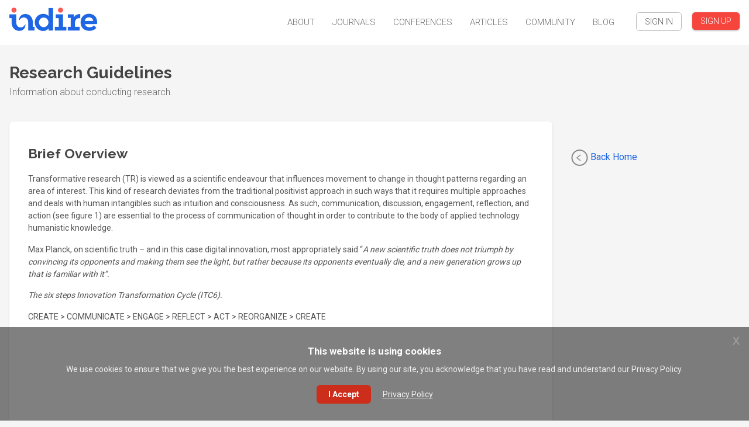

--- FILE ---
content_type: text/html; charset=utf-8
request_url: https://www.indire.net/Pages/Research
body_size: 3673
content:
<!DOCTYPE html>
<!--[if IE 8]> 				 <html class="no-js lt-ie9" lang="en"> <![endif]-->
<!--[if gt IE 8]><!-->
<html class="no-js" lang="en">
<!--<![endif]-->

<head>
    <meta charset="utf-8" />
    <meta http-equiv="X-UA-Compatible" content="IE=edge">
    <meta name="description" content="The International Network for Digital Innovation, Research and Education (INDIRE) is a global forum that critically studies what digital innovations are for humans.">
    
    <meta name="viewport" content="width=device-width" />


    <title>INDIRE - Research Guidelines</title>
    <link rel="shortcut icon" href="/favicon.ico">

    <link href="https://fonts.googleapis.com/css2?family=Raleway:wght@700&family=Roboto:wght@300;400;700&display=swap" rel="stylesheet">

    <link href="/Content/css?v=CRQqp1JDeXPMTfzzU1yCpJ6zf_aXhaOgLsCqVl-7pJ01" rel="stylesheet"/>



    <script src="/bundles/jquery?v=9eDeUOSLCnbvCR7IXJ-UbzNI8z41MvdFqhuGRfm82kA1"></script>


</head>
<body class="eupopup eupopup-bottom">


    

    <div id="header">
        <div class="row">
            <div class="small-4 large-3 columns">
                <a href="/" title="INDIRE Home" class="logo"><img src="/Content/Images/logo.png" alt="INDIRE" style="height:40px;width:auto;" /></a>
            </div>
            <div class="small-8 large-9 columns">
                
               
            <div class="row collapse links">

                <ul class="menu">



    <li class=" hide-for-small">
        <a href="/About" target="_self" class="">About</a>
    </li>
    <li class=" hide-for-small">
        <a href="/Journals" target="_self" class="">Journals</a>
    </li>
    <li class=" hide-for-small">
        <a href="/Conferences" target="_self" class="">Conferences</a>
    </li>
    <li class=" hide-for-small">
        <a href="/Publications" target="_self" class="">Articles</a>
    </li>
    <li class=" hide-for-small">
        <a href="/Community" target="_self" class="">Community</a>
    </li>
    <li class=" hide-for-small">
        <a href="/Blog" target="_self" class="">Blog</a>
    </li>
  


                        <li>
                            <a href="/Account/SignIn" class="small sign-in-link button hollow secondary medium no-margin-bottom">SIGN IN</a>
                        </li>
                        <li>
                            <a href="/Account/SignUp" class="button alert medium no-margin-bottom">SIGN UP</a>
                        </li>
                    </ul>

                

            </div>
                
            </div>
        </div>
    </div>

    <div id="menu-small" class="show-for-small" >
        <div class="row" >
            <div class="small-12 columns">


<div id="selected-item"><a href="#">MENU</a></div>
<ul>
    <li>
        <a href="/About" target="_self" class="">About</a>
    </li>
    <li>
        <a href="/Journals" target="_self" class="">Journals</a>
    </li>
    <li>
        <a href="/Conferences" target="_self" class="">Conferences</a>
    </li>
    <li>
        <a href="/Publications" target="_self" class="">Articles</a>
    </li>
    <li>
        <a href="/Community" target="_self" class="">Community</a>
    </li>
    <li>
        <a href="/Blog" target="_self" class="">Blog</a>
    </li>
</ul>

            </div>
        </div>
    </div>


    

<div class="row margin-bottom">
    <div class="small-12 columns">
        <h2 class="title">Research Guidelines</h2>
        <div class="subheader">Information about conducting research.</div>
    </div>
</div>

<div class="row" >
    <div class="large-9 columns ">
        <div class="content page">
            <div class="row">
                <div class="large-12 columns">
    
                    <h4>Brief Overview</h4>

<p>Transformative research (TR) is viewed as a scientific endeavour that influences movement to change in thought patterns regarding an area of interest. This kind of research deviates from the traditional positivist approach in such ways that it requires multiple approaches and deals with human intangibles such as intuition and consciousness. As such, communication, discussion, engagement, reflection, and action (see figure 1) are essential to the process of communication of thought in order to contribute to the body of applied technology humanistic knowledge.</p>

<p>Max Planck, on scientific truth &ndash; and in this case digital innovation, most appropriately said &ldquo;<em>A new scientific truth does not triumph by convincing its opponents and making them see the light, but rather because its opponents eventually die, and a new generation grows up that is familiar with it&rdquo;.</em></p>

<p><em>The six steps Innovation Transformation Cycle (ITC6).</em></p>

<p>CREATE &gt; COMMUNICATE &gt; ENGAGE &gt; REFLECT &gt; ACT &gt; REORGANIZE &gt; CREATE</p>

                </div>
            </div>
        </div>
    </div>

    <div class="large-3 columns">
        <a href="/" class="back-link"><img src="/Content/Images/back.png" />&nbsp;Back Home</a>
    </div>

</div>






    <div id="back-to-top" class="show-for-small text-align-center"><p><a href="#">Back to Top &uarr;</a></p></div>

    <div id="footer">
        <div class="row">

                <div class="large-4 small-12 columns margin-bottom1">

                    <div class="row">
                        <div class="small-6 large-12 columns">
                            <ul class="highlight">
                                <li><a href="/Pages/Partners">Partners</a></li>
                                <li><a href="/Pages/Donate">Donate</a></li>
                                <li><a href="/Pages/GetInvolved">Get Involved</a></li>

                            </ul>
                        </div>
                        <div class="small-6 large-12 columns">
                            <img src="/Content/Images/logo.png" class="margin-top-half" style="height:40px;width:auto;" />
                        </div>
                    </div>
                    
                    
                    

                </div>
                <div class="large-2 small-6 columns">
                    <h5>SUPPORT</h5>
                    <ul>
                        <li><a href="/Pages/FAQ">FAQ</a></li>
                        <li><a href="/Pages/Videos">INDIRE Videos</a></li>
                        <li><a href="/Pages/Research">Research Guidelines</a></li>
                        <li><a href="/Pages/Editorial">Editorial Guidelines</a></li>
                        <li><a href="/Home/ContactUs">Contact Us</a></li>

                    </ul>
                </div>
                <div class="large-2 small-6 columns">
                    <h5>RESOURCES</h5>
                    <ul>
                        <li><a href="/Pages/ResearchDatabase">Research Database</a></li>
                        <li><a href="/Publications">Search For Articles</a></li>

                    </ul>
                </div>
                <div style="clear:both;" class="show-for-small"></div>
                <div class="large-2 small-6 columns">
                    <h5>COMMUNITY</h5>
                    <ul>
                        <li><a href="/Pages/OCL">Online Collaboration and Learning</a></li>
                        <li><a href="#">Facebook</a></li>
                        <li><a href="#">Twitter</a></li>

                    </ul>
                </div>
                <div class="large-2 small-6 columns">
                    <h5>LEGAL</h5>
                    <ul>
                        <li><a href="/Pages/PrivacyPolicy">Privacy Policy</a></li>
                        <li><a href="/Pages/EthicsPolicy">Ethics Policy</a></li>
                        <li><a href="/Pages/TermsAndConditions">Terms &amp; Conditions</a></li>

                    </ul>
                </div>

        </div>
    </div>

    <div id="sign-in-modal" class="reveal-modal" ></div>
    <div id="notification-modal" class="reveal-modal" ></div>


    
    



<link href="/Content/slidercss?v=5d2l1D9882jjKXojJP2CeUjRMphHBe8IK86swRXaYKc1" rel="stylesheet"/>
<link href="/Content/ui-lightness/jquery-ui?v=k1l4LmGD4MdXRb7EbkLVyLJPA_iNyqKU_laXd3RonIk1" rel="stylesheet"/>


<script src="/Scripts/respond.min.js"></script>
<script src="/bundles/modernizr?v=wBEWDufH_8Md-Pbioxomt90vm6tJN2Pyy9u9zHtWsPo1"></script>


<script src="/bundles/plugins?v=DJs9dUwL3AQJOHBk9TQ42cp-jH6O7w_fbEoX_0BSGzc1"></script>


<script src="/bundles/sliders?v=BPU0PwB0o8Z1JuVrLHXHfWUhksscAdwOnPN4vlN3J441"></script>


<script src="/bundles/foundation?v=2sW_7vJb7RrXeu2vGZ8zDo0TboKfSjyyk1dR2gUvFJw1"></script>

<script>
    $(document).foundation();
</script>


<!-- Global site tag (gtag.js) - Google Analytics -->
<script async src="https://www.googletagmanager.com/gtag/js?id=UA-165112038-1"></script>
<script async>

    function initialiseGoogleAnalytics() {
        window.dataLayer = window.dataLayer || [];
        function gtag() { dataLayer.push(arguments); }
        
        gtag('js', new Date());
        gtag('config', 'UA-165112038-1', { 'anonymize_ip': true });
    }

    $(document).bind("user_cookie_already_accepted", function(event, object) {
      initialiseGoogleAnalytics();
    });

    $(document).bind("user_cookie_consent_changed", function(event, object) {
      var userConsentGiven = $(object).attr('consent');
      if (userConsentGiven) {
        initialiseGoogleAnalytics();
      }
    });

    

</script>


<div id="help-modal" class="reveal-modal"></div>
<div id="feedback-modal" class="reveal-modal"></div>


</body>
</html>

    


--- FILE ---
content_type: text/css; charset=utf-8
request_url: https://www.indire.net/Content/css?v=CRQqp1JDeXPMTfzzU1yCpJ6zf_aXhaOgLsCqVl-7pJ01
body_size: 37932
content:
.clearfix{clear:both}.eupopup-container{background-color:rgba(25,25,25,.55);color:#efefef;padding:20px 40px;font-size:14px;line-height:1.4em;text-align:center;display:none;z-index:9999999}.eupopup-container-top,.eupopup-container-fixedtop{position:absolute;top:0;left:0;right:0}.eupopup-container-fixedtop{position:fixed}.eupopup-container-bottom{position:fixed;bottom:0;left:0;right:0}.eupopup-container-bottomleft{position:fixed;bottom:10px;left:10px;width:300px}.eupopup-container-bottomright{position:fixed;bottom:10px;right:10px;width:300px}.eupopup-closebutton{font-size:24px;font-weight:100;line-height:1;color:#a2a2a2;filter:alpha(opacity=20);position:absolute;font-family:helvetica,arial,verdana,sans-serif;top:0;right:0;padding:10px 16px}.eupopup-closebutton:hover,.eupopup-closebutton:active{color:#fff;text-decoration:none}.eupopup-head{font-size:1.2em;font-weight:bold;padding:12px;color:#fff}.eupopup-body{color:#eee}.eupopup-buttons{padding:24px 0 15px 0}.eupopup-button_1{background-color:#cd2e1b;color:#fff;font-weight:bold;font-size:14px;padding:8px 20px;border-radius:6px}.eupopup-button_2{color:#eee;font-weight:normal;font-size:14px;text-decoration:underline}.eupopup-button{margin:0 10px}.eupopup-button:hover,.eupopup-button:focus{text-decoration:underline}body .eupopup-color-inverse{color:#000;background-color:rgba(255,255,255,.9)}body .eupopup-color-inverse .eupopup-head{color:#000}body .eupopup-style-compact{text-align:left;padding:8px 30px 7px 20px;line-height:15px}body .eupopup-style-compact .eupopup-head,body .eupopup-style-compact .eupopup-body,body .eupopup-style-compact .eupopup-buttons{display:inline;padding:0;margin:0}body .eupopup-style-compact .eupopup-button{margin:0 5px}article,aside,details,figcaption,figure,footer,header,hgroup,main,nav,section,summary{display:block}audio,canvas,video{display:inline-block}audio:not([controls]){display:none;height:0}[hidden],template{display:none}script{display:none!important}html{font-family:sans-serif;-ms-text-size-adjust:100%;-webkit-text-size-adjust:100%}body{margin:0}a{background:transparent}a:focus{outline:thin dotted}a:active,a:hover{outline:0}h1{font-size:2em;margin:.67em 0}abbr[title]{border-bottom:1px dotted}b,strong{font-weight:bold}dfn{font-style:italic}hr{-moz-box-sizing:content-box;box-sizing:content-box;height:0}mark{background:#ff0;color:#000}code,kbd,pre,samp{font-family:monospace,serif;font-size:1em}pre{white-space:pre-wrap}q{quotes:"“" "”" "‘" "’"}small{font-size:80%}sub,sup{font-size:75%;line-height:0;position:relative;vertical-align:baseline}sup{top:-.5em}sub{bottom:-.25em}img{border:0}svg:not(:root){overflow:hidden}figure{margin:0}fieldset{border:1px solid silver;margin:0 2px;padding:.35em .625em .75em}legend{border:0;padding:0}button,input,select,textarea{font-family:inherit;font-size:100%;margin:0}button,input{line-height:normal}button,select{text-transform:none}button,html input[type="button"],input[type="reset"],input[type="submit"]{-webkit-appearance:button;cursor:pointer}button[disabled],html input[disabled]{cursor:default}input[type="checkbox"],input[type="radio"]{box-sizing:border-box;padding:0}input[type="search"]{-webkit-appearance:textfield;-moz-box-sizing:content-box;-webkit-box-sizing:content-box;box-sizing:content-box}input[type="search"]::-webkit-search-cancel-button,input[type="search"]::-webkit-search-decoration{-webkit-appearance:none}button::-moz-focus-inner,input::-moz-focus-inner{border:0;padding:0}textarea{overflow:auto;vertical-align:top}table{border-collapse:collapse;border-spacing:0}meta.foundation-mq-small{font-family:"only screen and (min-width: 948px)";width:948px}meta.foundation-mq-medium{font-family:"only screen and (min-width:1280px)";width:1280px}meta.foundation-mq-large{font-family:"only screen and (min-width:1440px)";width:1440px}*,*:before,*:after{-moz-box-sizing:border-box;-webkit-box-sizing:border-box;box-sizing:border-box}html,body{font-size:100%}body{background:#f6f5f5;color:#555;padding:0;margin:0;font-family:Roboto,"Helvetica Neue","Helvetica",Helvetica,Arial,sans-serif;font-weight:normal;font-style:normal;line-height:1;position:relative;cursor:default}a:hover{cursor:pointer}img,object,embed{max-width:100%;height:auto}object,embed{height:100%}img{-ms-interpolation-mode:bicubic}#map_canvas img,#map_canvas embed,#map_canvas object,.map_canvas img,.map_canvas embed,.map_canvas object{max-width:none!important}.left{float:left!important}.right{float:right!important}.text-left{text-align:left!important}.text-right{text-align:right!important}.text-center{text-align:center!important}.text-justify{text-align:justify!important}.hide{display:none}.antialiased{-webkit-font-smoothing:antialiased}img{display:inline-block;vertical-align:middle}textarea{height:auto;min-height:50px}select{width:100%}.row{width:100%;margin-left:auto;margin-right:auto;margin-top:0;margin-bottom:0;max-width:80em;*zoom:1}.row:before,.row:after{content:" ";display:table}.row:after{clear:both}.row.collapse>.column,.row.collapse>.columns{position:relative;padding-left:0;padding-right:0;float:left}.row.collapse .row{margin-left:0;margin-right:0}.row .row{width:auto;margin-left:-1em;margin-right:-1em;margin-top:0;margin-bottom:0;max-width:none;*zoom:1}.row .row:before,.row .row:after{content:" ";display:table}.row .row:after{clear:both}.row .row.collapse{width:auto;margin:0;max-width:none;*zoom:1}.row .row.collapse:before,.row .row.collapse:after{content:" ";display:table}.row .row.collapse:after{clear:both}.column,.columns{position:relative;padding-left:1em;padding-right:1em;width:100%;float:left}@media only screen{.column,.columns{position:relative;padding-left:1em;padding-right:1em;float:left}.small-1{position:relative;width:8.33333%}.small-2{position:relative;width:16.66667%}.small-3{position:relative;width:25%}.small-4{position:relative;width:33.33333%}.small-5{position:relative;width:41.66667%}.small-6{position:relative;width:50%}.small-7{position:relative;width:58.33333%}.small-8{position:relative;width:66.66667%}.small-9{position:relative;width:75%}.small-10{position:relative;width:83.33333%}.small-11{position:relative;width:91.66667%}.small-12{position:relative;width:100%}.small-offset-0{position:relative;margin-left:0%}.small-offset-1{position:relative;margin-left:8.33333%}.small-offset-2{position:relative;margin-left:16.66667%}.small-offset-3{position:relative;margin-left:25%}.small-offset-4{position:relative;margin-left:33.33333%}.small-offset-5{position:relative;margin-left:41.66667%}.small-offset-6{position:relative;margin-left:50%}.small-offset-7{position:relative;margin-left:58.33333%}.small-offset-8{position:relative;margin-left:66.66667%}.small-offset-9{position:relative;margin-left:75%}.small-offset-10{position:relative;margin-left:83.33333%}[class*="column"]+[class*="column"]:last-child{float:right}[class*="column"]+[class*="column"].end{float:left}.column.small-centered,.columns.small-centered{position:relative;margin-left:auto;margin-right:auto;float:none!important}}@media only screen and (min-width:948px){.large-1{position:relative;width:8.33333%}.large-2{position:relative;width:16.66667%}.large-3{position:relative;width:25%}.large-4{position:relative;width:33.33333%}.large-5{position:relative;width:41.66667%}.large-6{position:relative;width:50%}.large-7{position:relative;width:58.33333%}.large-8{position:relative;width:66.66667%}.large-9{position:relative;width:75%}.large-10{position:relative;width:83.33333%}.large-11{position:relative;width:91.66667%}.large-12{position:relative;width:100%}.row .large-offset-0{position:relative;margin-left:0%}.row .large-offset-1{position:relative;margin-left:8.33333%}.row .large-offset-2{position:relative;margin-left:16.66667%}.row .large-offset-3{position:relative;margin-left:25%}.row .large-offset-4{position:relative;margin-left:33.33333%}.row .large-offset-5{position:relative;margin-left:41.66667%}.row .large-offset-6{position:relative;margin-left:50%}.row .large-offset-7{position:relative;margin-left:58.33333%}.row .large-offset-8{position:relative;margin-left:66.66667%}.row .large-offset-9{position:relative;margin-left:75%}.row .large-offset-10{position:relative;margin-left:83.33333%}.row .large-offset-11{position:relative;margin-left:91.66667%}.push-1{position:relative;left:8.33333%;right:auto}.pull-1{position:relative;right:8.33333%;left:auto}.push-2{position:relative;left:16.66667%;right:auto}.pull-2{position:relative;right:16.66667%;left:auto}.push-3{position:relative;left:25%;right:auto}.pull-3{position:relative;right:25%;left:auto}.push-4{position:relative;left:33.33333%;right:auto}.pull-4{position:relative;right:33.33333%;left:auto}.push-5{position:relative;left:41.66667%;right:auto}.pull-5{position:relative;right:41.66667%;left:auto}.push-6{position:relative;left:50%;right:auto}.pull-6{position:relative;right:50%;left:auto}.push-7{position:relative;left:58.33333%;right:auto}.pull-7{position:relative;right:58.33333%;left:auto}.push-8{position:relative;left:66.66667%;right:auto}.pull-8{position:relative;right:66.66667%;left:auto}.push-9{position:relative;left:75%;right:auto}.pull-9{position:relative;right:75%;left:auto}.push-10{position:relative;left:83.33333%;right:auto}.pull-10{position:relative;right:83.33333%;left:auto}.push-11{position:relative;left:91.66667%;right:auto}.pull-11{position:relative;right:91.66667%;left:auto}.column.large-centered,.columns.large-centered{position:relative;margin-left:auto;margin-right:auto;float:none!important}.column.large-uncentered,.columns.large-uncentered{margin-left:0;margin-right:0;float:left!important}.column.large-uncentered.opposite,.columns.large-uncentered.opposite{float:right!important}}.show-for-small,.show-for-medium-down,.show-for-large-down{display:inherit!important}.show-for-medium,.show-for-medium-up,.show-for-large,.show-for-large-up,.show-for-xlarge{display:none!important}.hide-for-medium,.hide-for-medium-up,.hide-for-large,.hide-for-large-up,.hide-for-xlarge{display:inherit!important}.hide-for-small,.hide-for-medium-down,.hide-for-large-down{display:none!important}table.show-for-small,table.show-for-medium-down,table.show-for-large-down,table.hide-for-medium,table.hide-for-medium-up,table.hide-for-large,table.hide-for-large-up,table.hide-for-xlarge{display:table}thead.show-for-small,thead.show-for-medium-down,thead.show-for-large-down,thead.hide-for-medium,thead.hide-for-medium-up,thead.hide-for-large,thead.hide-for-large-up,thead.hide-for-xlarge{display:table-header-group!important}tbody.show-for-small,tbody.show-for-medium-down,tbody.show-for-large-down,tbody.hide-for-medium,tbody.hide-for-medium-up,tbody.hide-for-large,tbody.hide-for-large-up,tbody.hide-for-xlarge{display:table-row-group!important}tr.show-for-small,tr.show-for-medium-down,tr.show-for-large-down,tr.hide-for-medium,tr.hide-for-medium-up,tr.hide-for-large,tr.hide-for-large-up,tr.hide-for-xlarge{display:table-row!important}td.show-for-small,td.show-for-medium-down,td.show-for-large-down,td.hide-for-medium,td.hide-for-medium-up,td.hide-for-large,td.hide-for-large-up,td.hide-for-xlarge,th.show-for-small,th.show-for-medium-down,th.show-for-large-down,th.hide-for-medium,th.hide-for-medium-up,th.hide-for-large,th.hide-for-large-up,th.hide-for-xlarge{display:table-cell!important}@media only screen and (min-width:948px){.show-for-medium,.show-for-medium-up{display:inherit!important}.show-for-small{display:none!important}.hide-for-small{display:inherit!important}.hide-for-medium,.hide-for-medium-up{display:none!important}table.show-for-medium,table.show-for-medium-up,table.hide-for-small{display:table}thead.show-for-medium,thead.show-for-medium-up,thead.hide-for-small{display:table-header-group!important}tbody.show-for-medium,tbody.show-for-medium-up,tbody.hide-for-small{display:table-row-group!important}tr.show-for-medium,tr.show-for-medium-up,tr.hide-for-small{display:table-row!important}td.show-for-medium,td.show-for-medium-up,td.hide-for-small,th.show-for-medium,th.show-for-medium-up,th.hide-for-small{display:table-cell!important}}@media only screen and (min-width:1280px){.show-for-large,.show-for-large-up{display:inherit!important}.show-for-medium,.show-for-medium-down{display:none!important}.hide-for-medium,.hide-for-medium-down{display:inherit!important}.hide-for-large,.hide-for-large-up{display:none!important}table.show-for-large,table.show-for-large-up,table.hide-for-medium,table.hide-for-medium-down{display:table}thead.show-for-large,thead.show-for-large-up,thead.hide-for-medium,thead.hide-for-medium-down{display:table-header-group!important}tbody.show-for-large,tbody.show-for-large-up,tbody.hide-for-medium,tbody.hide-for-medium-down{display:table-row-group!important}tr.show-for-large,tr.show-for-large-up,tr.hide-for-medium,tr.hide-for-medium-down{display:table-row!important}td.show-for-large,td.show-for-large-up,td.hide-for-medium,td.hide-for-medium-down,th.show-for-large,th.show-for-large-up,th.hide-for-medium,th.hide-for-medium-down{display:table-cell!important}}@media only screen and (min-width:1440px){.show-for-xlarge{display:inherit!important}.show-for-large,.show-for-large-down{display:none!important}.hide-for-large,.hide-for-large-down{display:inherit!important}.hide-for-xlarge{display:none!important}table.show-for-xlarge,table.hide-for-large,table.hide-for-large-down{display:table}thead.show-for-xlarge,thead.hide-for-large,thead.hide-for-large-down{display:table-header-group!important}tbody.show-for-xlarge,tbody.hide-for-large,tbody.hide-for-large-down{display:table-row-group!important}tr.show-for-xlarge,tr.hide-for-large,tr.hide-for-large-down{display:table-row!important}td.show-for-xlarge,td.hide-for-large,td.hide-for-large-down,th.show-for-xlarge,th.hide-for-large,th.hide-for-large-down{display:table-cell!important}}.show-for-landscape,.hide-for-portrait{display:inherit!important}.hide-for-landscape,.show-for-portrait{display:none!important}table.hide-for-landscape,table.show-for-portrait{display:table}thead.hide-for-landscape,thead.show-for-portrait{display:table-header-group!important}tbody.hide-for-landscape,tbody.show-for-portrait{display:table-row-group!important}tr.hide-for-landscape,tr.show-for-portrait{display:table-row!important}td.hide-for-landscape,td.show-for-portrait,th.hide-for-landscape,th.show-for-portrait{display:table-cell!important}@media only screen and (orientation:landscape){.show-for-landscape,.hide-for-portrait{display:inherit!important}.hide-for-landscape,.show-for-portrait{display:none!important}table.show-for-landscape,table.hide-for-portrait{display:table}thead.show-for-landscape,thead.hide-for-portrait{display:table-header-group!important}tbody.show-for-landscape,tbody.hide-for-portrait{display:table-row-group!important}tr.show-for-landscape,tr.hide-for-portrait{display:table-row!important}td.show-for-landscape,td.hide-for-portrait,th.show-for-landscape,th.hide-for-portrait{display:table-cell!important}}@media only screen and (orientation:portrait){.show-for-portrait,.hide-for-landscape{display:inherit!important}.hide-for-portrait,.show-for-landscape{display:none!important}table.show-for-portrait,table.hide-for-landscape{display:table}thead.show-for-portrait,thead.hide-for-landscape{display:table-header-group!important}tbody.show-for-portrait,tbody.hide-for-landscape{display:table-row-group!important}tr.show-for-portrait,tr.hide-for-landscape{display:table-row!important}td.show-for-portrait,td.hide-for-landscape,th.show-for-portrait,th.hide-for-landscape{display:table-cell!important}}.show-for-touch{display:none!important}.hide-for-touch{display:inherit!important}.touch .show-for-touch{display:inherit!important}.touch .hide-for-touch{display:none!important}table.hide-for-touch{display:table}.touch table.show-for-touch{display:table}thead.hide-for-touch{display:table-header-group!important}.touch thead.show-for-touch{display:table-header-group!important}tbody.hide-for-touch{display:table-row-group!important}.touch tbody.show-for-touch{display:table-row-group!important}tr.hide-for-touch{display:table-row!important}.touch tr.show-for-touch{display:table-row!important}td.hide-for-touch{display:table-cell!important}.touch td.show-for-touch{display:table-cell!important}th.hide-for-touch{display:table-cell!important}.touch th.show-for-touch{display:table-cell!important}@media only screen{[class*="block-grid-"]{display:block;padding:0;margin:0 -.625em;*zoom:1}[class*="block-grid-"]:before,[class*="block-grid-"]:after{content:" ";display:table}[class*="block-grid-"]:after{clear:both}[class*="block-grid-"]>li{display:inline;height:auto;float:left;padding:0 .625em 1.25em}.small-block-grid-1>li{width:100%;padding:0 .625em 1.25em}.small-block-grid-1>li:nth-of-type(n){clear:none}.small-block-grid-1>li:nth-of-type(1n+1){clear:both}.small-block-grid-2>li{width:50%;padding:0 .625em 1.25em}.small-block-grid-2>li:nth-of-type(n){clear:none}.small-block-grid-2>li:nth-of-type(2n+1){clear:both}.small-block-grid-3>li{width:33.33333%;padding:0 .625em 1.25em}.small-block-grid-3>li:nth-of-type(n){clear:none}.small-block-grid-3>li:nth-of-type(3n+1){clear:both}.small-block-grid-4>li{width:25%;padding:0 .625em 1.25em}.small-block-grid-4>li:nth-of-type(n){clear:none}.small-block-grid-4>li:nth-of-type(4n+1){clear:both}.small-block-grid-5>li{width:20%;padding:0 .625em 1.25em}.small-block-grid-5>li:nth-of-type(n){clear:none}.small-block-grid-5>li:nth-of-type(5n+1){clear:both}.small-block-grid-6>li{width:16.66667%;padding:0 .625em 1.25em}.small-block-grid-6>li:nth-of-type(n){clear:none}.small-block-grid-6>li:nth-of-type(6n+1){clear:both}.small-block-grid-7>li{width:14.28571%;padding:0 .625em 1.25em}.small-block-grid-7>li:nth-of-type(n){clear:none}.small-block-grid-7>li:nth-of-type(7n+1){clear:both}.small-block-grid-8>li{width:12.5%;padding:0 .625em 1.25em}.small-block-grid-8>li:nth-of-type(n){clear:none}.small-block-grid-8>li:nth-of-type(8n+1){clear:both}.small-block-grid-9>li{width:11.11111%;padding:0 .625em 1.25em}.small-block-grid-9>li:nth-of-type(n){clear:none}.small-block-grid-9>li:nth-of-type(9n+1){clear:both}.small-block-grid-10>li{width:10%;padding:0 .625em 1.25em}.small-block-grid-10>li:nth-of-type(n){clear:none}.small-block-grid-10>li:nth-of-type(10n+1){clear:both}.small-block-grid-11>li{width:9.09091%;padding:0 .625em 1.25em}.small-block-grid-11>li:nth-of-type(n){clear:none}.small-block-grid-11>li:nth-of-type(11n+1){clear:both}.small-block-grid-12>li{width:8.33333%;padding:0 .625em 1.25em}.small-block-grid-12>li:nth-of-type(n){clear:none}.small-block-grid-12>li:nth-of-type(12n+1){clear:both}}@media only screen and (min-width:948px){.small-block-grid-1>li:nth-of-type(1n+1){clear:none}.small-block-grid-2>li:nth-of-type(2n+1){clear:none}.small-block-grid-3>li:nth-of-type(3n+1){clear:none}.small-block-grid-4>li:nth-of-type(4n+1){clear:none}.small-block-grid-5>li:nth-of-type(5n+1){clear:none}.small-block-grid-6>li:nth-of-type(6n+1){clear:none}.small-block-grid-7>li:nth-of-type(7n+1){clear:none}.small-block-grid-8>li:nth-of-type(8n+1){clear:none}.small-block-grid-9>li:nth-of-type(9n+1){clear:none}.small-block-grid-10>li:nth-of-type(10n+1){clear:none}.small-block-grid-11>li:nth-of-type(11n+1){clear:none}.small-block-grid-12>li:nth-of-type(12n+1){clear:none}.large-block-grid-1>li{width:100%;padding:0 .625em 1.25em}.large-block-grid-1>li:nth-of-type(n){clear:none}.large-block-grid-1>li:nth-of-type(1n+1){clear:both}.large-block-grid-2>li{width:50%;padding:0 .625em 1.25em}.large-block-grid-2>li:nth-of-type(n){clear:none}.large-block-grid-2>li:nth-of-type(2n+1){clear:both}.large-block-grid-3>li{width:33.33333%;padding:0 .625em 1.25em}.large-block-grid-3>li:nth-of-type(n){clear:none}.large-block-grid-3>li:nth-of-type(3n+1){clear:both}.large-block-grid-4>li{width:25%;padding:0 .625em 1.25em}.large-block-grid-4>li:nth-of-type(n){clear:none}.large-block-grid-4>li:nth-of-type(4n+1){clear:both}.large-block-grid-5>li{width:20%;padding:0 .625em 1.25em}.large-block-grid-5>li:nth-of-type(n){clear:none}.large-block-grid-5>li:nth-of-type(5n+1){clear:both}.large-block-grid-6>li{width:16.66667%;padding:0 .625em 1.25em}.large-block-grid-6>li:nth-of-type(n){clear:none}.large-block-grid-6>li:nth-of-type(6n+1){clear:both}.large-block-grid-7>li{width:14.28571%;padding:0 .625em 1.25em}.large-block-grid-7>li:nth-of-type(n){clear:none}.large-block-grid-7>li:nth-of-type(7n+1){clear:both}.large-block-grid-8>li{width:12.5%;padding:0 .625em 1.25em}.large-block-grid-8>li:nth-of-type(n){clear:none}.large-block-grid-8>li:nth-of-type(8n+1){clear:both}.large-block-grid-9>li{width:11.11111%;padding:0 .625em 1.25em}.large-block-grid-9>li:nth-of-type(n){clear:none}.large-block-grid-9>li:nth-of-type(9n+1){clear:both}.large-block-grid-10>li{width:10%;padding:0 .625em 1.25em}.large-block-grid-10>li:nth-of-type(n){clear:none}.large-block-grid-10>li:nth-of-type(10n+1){clear:both}.large-block-grid-11>li{width:9.09091%;padding:0 .625em 1.25em}.large-block-grid-11>li:nth-of-type(n){clear:none}.large-block-grid-11>li:nth-of-type(11n+1){clear:both}.large-block-grid-12>li{width:8.33333%;padding:0 .625em 1.25em}.large-block-grid-12>li:nth-of-type(n){clear:none}.large-block-grid-12>li:nth-of-type(12n+1){clear:both}}p.lead{font-size:1.21875em;line-height:1.6}.subheader{line-height:1;color:#666;font-weight:300;margin-top:.6em;margin-bottom:.625em}div,dl,dt,dd,ul,ol,li,h1,h2,h3,h4,h5,h6,pre,form,p,blockquote,th,td{margin:0;padding:0;direction:ltr}a{color:#1e66e3;text-decoration:none;line-height:inherit}a:hover,a:focus{color:#4b85e9}a img{border:none}p{font-family:inherit;font-weight:normal;font-size:1em;line-height:150%;margin-bottom:1.125em;text-rendering:optimizeLegibility}p aside{font-size:.875em;line-height:1.35;font-style:italic}h1,h2,h3,h4,h5,h6{font-family:Raleway,"Helvetica Neue","Helvetica",Helvetica,Arial,sans-serif;font-weight:normal;font-style:normal;color:#444;text-rendering:optimizeLegibility;margin-top:.3em;margin-bottom:.75em;line-height:1.2125em}h1 small,h2 small,h3 small,h4 small,h5 small,h6 small{font-size:60%;color:#919191;line-height:0}h1{font-size:2.125em}h2{font-size:1.25em}h3{font-size:1.3125em}h4{font-size:1.125em}h5{font-size:1.25em}h6{font-size:1em}hr{border:solid #ddd;border-width:1px 0 0;clear:both;margin:1.25em 0 1.1875em;height:0}em,i{font-style:italic;line-height:inherit}strong,b{font-weight:bold;line-height:inherit}small{font-size:60%;line-height:inherit}code{font-family:Consolas,"Liberation Mono",Courier,monospace;font-weight:bold;color:#da140b}ul,ol,dl{font-size:1em;line-height:150%;margin-bottom:1.125em;list-style-position:outside;font-family:inherit}ul,ol{margin-left:0}ul.no-bullet,ol.no-bullet{margin-left:0}ul li ul,ul li ol{margin-left:1.25em;margin-bottom:0;font-size:1em}ul.square li ul,ul.circle li ul,ul.disc li ul{list-style:inherit}ul.square{list-style-type:square}ul.circle{list-style-type:circle}ul.disc{list-style-type:disc}ul.no-bullet{list-style:none}ol li ul,ol li ol{margin-left:1.25em;margin-bottom:0}dl dt{margin-bottom:.3em;font-weight:bold}dl dd{margin-bottom:.75em}abbr,acronym{text-transform:uppercase;font-size:90%;color:#555;border-bottom:1px dotted #ddd;cursor:help}abbr{text-transform:none}blockquote{margin:0 0 1.125em;padding:.5625em 1.25em 0 1.1875em;border-left:1px solid #ddd}blockquote cite{display:block;font-size:.8125em;color:#777}blockquote cite:before{content:"—\20"}blockquote cite a,blockquote cite a:visited{color:#777}blockquote,blockquote p{line-height:150%;color:#919191}.vcard{display:inline-block;margin:0 0 1.25em 0;border:1px solid #ddd;padding:.625em .75em}.vcard li{margin:0;display:block}.vcard .fn{font-weight:bold;font-size:.9375em}.vevent .summary{font-weight:bold}.vevent abbr{cursor:default;text-decoration:none;font-weight:bold;border:none;padding:0 .0625em}@media only screen and (min-width:948px){h1,h2,h3,h4,h5,h6{line-height:1.4}h1{font-size:2.75em}h2{font-size:1.875em}h3{font-size:1.625em}h4{font-size:1.4375em}}.print-only{display:none!important}@media print{*{background:transparent!important;color:#000!important;box-shadow:none!important;text-shadow:none!important}a,a:visited{text-decoration:underline}a[href]:after{content:" (" attr(href) ")"}abbr[title]:after{content:" (" attr(title) ")"}.ir a:after,a[href^="javascript:"]:after,a[href^="#"]:after{content:""}pre,blockquote{border:1px solid #999;page-break-inside:avoid}thead{display:table-header-group}tr,img{page-break-inside:avoid}img{max-width:100%!important}@page{margin:.5cm}p,h2,h3{orphans:3;widows:3}h2,h3{page-break-after:avoid}.hide-on-print{display:none!important}.print-only{display:block!important}.hide-for-print{display:none!important}.show-for-print{display:inherit!important}}button,.button{border-style:solid;border-width:0;cursor:pointer;font-family:Roboto,"Helvetica Neue",Helvetica,Arial;font-weight:300;line-height:normal;margin:0 0 1.25em;position:relative;text-decoration:none;text-align:center;display:inline-block;padding-top:.6875em;padding-right:1.375em;padding-bottom:.75em;padding-left:1.375em;font-size:.875em;background-color:#1e66e3;border-color:#1959c9;color:#fff}button:hover,button:focus,.button:hover,.button:focus{background-color:#1959c9}button:hover,button:focus,.button:hover,.button:focus{color:#fff}button.secondary,.button.secondary{background-color:#ccc;border-color:#bdbdbd;color:#666}button.secondary:hover,button.secondary:focus,.button.secondary:hover,.button.secondary:focus{background-color:#bdbdbd}button.secondary:hover,button.secondary:focus,.button.secondary:hover,.button.secondary:focus{color:#666}button.success,.button.success{background-color:#5da423;border-color:#4f8b1e;color:#fff}button.success:hover,button.success:focus,.button.success:hover,.button.success:focus{background-color:#4f8b1e}button.success:hover,button.success:focus,.button.success:hover,.button.success:focus{color:#fff}button.alert,.button.alert{background-color:#f5453d;border-color:#f42920;color:#fff}button.alert:hover,button.alert:focus,.button.alert:hover,.button.alert:focus{background-color:#f42920}button.alert:hover,button.alert:focus,.button.alert:hover,.button.alert:focus{color:#fff}button.large,.button.large{padding-top:.75em;padding-right:1.5em;padding-bottom:.8125em;padding-left:1.5em;font-size:1.125em}button.small,.button.small{padding-top:.625em;padding-right:1.25em;padding-bottom:.6875em;padding-left:1.25em;font-size:.8125em}button.tiny,.button.tiny{padding-top:.4375em;padding-right:.875em;padding-bottom:.5em;padding-left:.875em;font-size:.6875em}button.expand,.button.expand{padding-right:0;padding-left:0;width:100%}button.left-align,.button.left-align{text-align:left;text-indent:.75em}button.right-align,.button.right-align{text-align:right;padding-right:.75em}button.disabled,button[disabled],.button.disabled,.button[disabled]{background-color:#1e66e3;border-color:#1959c9;color:#fff;cursor:default;opacity:.6;-webkit-box-shadow:none;box-shadow:none}button.disabled:hover,button.disabled:focus,button[disabled]:hover,button[disabled]:focus,.button.disabled:hover,.button.disabled:focus,.button[disabled]:hover,.button[disabled]:focus{background-color:#1959c9}button.disabled:hover,button.disabled:focus,button[disabled]:hover,button[disabled]:focus,.button.disabled:hover,.button.disabled:focus,.button[disabled]:hover,.button[disabled]:focus{color:#fff}button.disabled:hover,button.disabled:focus,button[disabled]:hover,button[disabled]:focus,.button.disabled:hover,.button.disabled:focus,.button[disabled]:hover,.button[disabled]:focus{background-color:#1e66e3}button.disabled.secondary,button[disabled].secondary,.button.disabled.secondary,.button[disabled].secondary{background-color:#ccc;border-color:#bdbdbd;color:#666;cursor:default;opacity:.6;-webkit-box-shadow:none;box-shadow:none}button.disabled.secondary:hover,button.disabled.secondary:focus,button[disabled].secondary:hover,button[disabled].secondary:focus,.button.disabled.secondary:hover,.button.disabled.secondary:focus,.button[disabled].secondary:hover,.button[disabled].secondary:focus{background-color:#bdbdbd}button.disabled.secondary:hover,button.disabled.secondary:focus,button[disabled].secondary:hover,button[disabled].secondary:focus,.button.disabled.secondary:hover,.button.disabled.secondary:focus,.button[disabled].secondary:hover,.button[disabled].secondary:focus{color:#666}button.disabled.secondary:hover,button.disabled.secondary:focus,button[disabled].secondary:hover,button[disabled].secondary:focus,.button.disabled.secondary:hover,.button.disabled.secondary:focus,.button[disabled].secondary:hover,.button[disabled].secondary:focus{background-color:#ccc}button.disabled.success,button[disabled].success,.button.disabled.success,.button[disabled].success{background-color:#5da423;border-color:#4f8b1e;color:#fff;cursor:default;opacity:.6;-webkit-box-shadow:none;box-shadow:none}button.disabled.success:hover,button.disabled.success:focus,button[disabled].success:hover,button[disabled].success:focus,.button.disabled.success:hover,.button.disabled.success:focus,.button[disabled].success:hover,.button[disabled].success:focus{background-color:#4f8b1e}button.disabled.success:hover,button.disabled.success:focus,button[disabled].success:hover,button[disabled].success:focus,.button.disabled.success:hover,.button.disabled.success:focus,.button[disabled].success:hover,.button[disabled].success:focus{color:#fff}button.disabled.success:hover,button.disabled.success:focus,button[disabled].success:hover,button[disabled].success:focus,.button.disabled.success:hover,.button.disabled.success:focus,.button[disabled].success:hover,.button[disabled].success:focus{background-color:#5da423}button.disabled.alert,button[disabled].alert,.button.disabled.alert,.button[disabled].alert{background-color:#f5453d;border-color:#f42920;color:#fff;cursor:default;opacity:.6;-webkit-box-shadow:none;box-shadow:none}button.disabled.alert:hover,button.disabled.alert:focus,button[disabled].alert:hover,button[disabled].alert:focus,.button.disabled.alert:hover,.button.disabled.alert:focus,.button[disabled].alert:hover,.button[disabled].alert:focus{background-color:#f42920}button.disabled.alert:hover,button.disabled.alert:focus,button[disabled].alert:hover,button[disabled].alert:focus,.button.disabled.alert:hover,.button.disabled.alert:focus,.button[disabled].alert:hover,.button[disabled].alert:focus{color:#fff}button.disabled.alert:hover,button.disabled.alert:focus,button[disabled].alert:hover,button[disabled].alert:focus,.button.disabled.alert:hover,.button.disabled.alert:focus,.button[disabled].alert:hover,.button[disabled].alert:focus{background-color:#f5453d}button,.button{padding-top:.75em;padding-bottom:.6875em;-webkit-appearance:none}button.tiny,.button.tiny{padding-top:.5em;padding-bottom:.4375em;-webkit-appearance:none}button.small,.button.small{padding-top:.6875em;padding-bottom:.625em;-webkit-appearance:none}button.large,.button.large{padding-top:.78125em;padding-bottom:.78125em;-webkit-appearance:none}@media only screen{button,.button{-webkit-box-shadow:0 rgba(255,255,255,.5) inset;box-shadow:0 rgba(255,255,255,.5) inset;-webkit-transition:background-color 300ms ease-out;-moz-transition:background-color 300ms ease-out;transition:background-color 300ms ease-out}button:active,.button:active{-webkit-box-shadow:0 rgba(0,0,0,.2) inset;box-shadow:0 rgba(0,0,0,.2) inset}button.radius,.button.radius{-webkit-border-radius:.375em;border-radius:.375em}button.round,.button.round{-webkit-border-radius:1000px;border-radius:1000px}}@media only screen and (min-width:948px){button,.button{display:inline-block}}form{margin:0 0 1.25em}form .row .row{margin:0 -.625em}form .row .row .column,form .row .row .columns{padding:0 .625em}form .row .row.collapse{margin:0}form .row .row.collapse .column,form .row .row.collapse .columns{padding:0}form .row .row.collapse input{-moz-border-radius-bottomright:0;-moz-border-radius-topright:0;-webkit-border-bottom-right-radius:0;-webkit-border-top-right-radius:0}form .row input.column,form .row input.columns,form .row textarea.column,form .row textarea.columns{padding-left:.625em}label{font-size:.875em;color:#333;cursor:pointer;display:block;font-weight:100;margin-bottom:.625em}label.right{float:none;text-align:right}label.inline{margin:0 0 1.25em 0;padding:.75em 0}label small{text-transform:capitalize;color:#4d4d4d}.prefix,.postfix{display:block;position:relative;z-index:2;text-align:center;width:100%;padding-top:0;padding-bottom:0;border-style:solid;border-width:1px;overflow:hidden;font-size:.875em;height:2.6875em;line-height:2.6875em}.postfix.button{padding-left:0;padding-right:0;padding-top:0;padding-bottom:0;text-align:center;line-height:2.125em}.prefix.button{padding-left:0;padding-right:0;padding-top:0;padding-bottom:0;text-align:center;line-height:2.125em}.prefix.button.radius{-webkit-border-radius:0;border-radius:0;-moz-border-radius-bottomleft:.375em;-moz-border-radius-topleft:.375em;-webkit-border-bottom-left-radius:.375em;-webkit-border-top-left-radius:.375em;border-bottom-left-radius:.375em;border-top-left-radius:.375em}.postfix.button.radius{-webkit-border-radius:0;border-radius:0;-moz-border-radius-topright:.375em;-moz-border-radius-bottomright:.375em;-webkit-border-top-right-radius:.375em;-webkit-border-bottom-right-radius:.375em;border-top-right-radius:.375em;border-bottom-right-radius:.375em}.prefix.button.round{-webkit-border-radius:0;border-radius:0;-moz-border-radius-bottomleft:1000px;-moz-border-radius-topleft:1000px;-webkit-border-bottom-left-radius:1000px;-webkit-border-top-left-radius:1000px;border-bottom-left-radius:1000px;border-top-left-radius:1000px}.postfix.button.round{-webkit-border-radius:0;border-radius:0;-moz-border-radius-topright:1000px;-moz-border-radius-bottomright:1000px;-webkit-border-top-right-radius:1000px;-webkit-border-bottom-right-radius:1000px;border-top-right-radius:1000px;border-bottom-right-radius:1000px}span.prefix,label.prefix{background:#f2f2f2;border-color:#d9d9d9;border-right:none;color:#333}span.prefix.radius,label.prefix.radius{-webkit-border-radius:0;border-radius:0;-moz-border-radius-bottomleft:.375em;-moz-border-radius-topleft:.375em;-webkit-border-bottom-left-radius:.375em;-webkit-border-top-left-radius:.375em;border-bottom-left-radius:.375em;border-top-left-radius:.375em}span.postfix,label.postfix{background:#f2f2f2;border-color:#ccc;border-left:none;color:#333}span.postfix.radius,label.postfix.radius{-webkit-border-radius:0;border-radius:0;-moz-border-radius-topright:.375em;-moz-border-radius-bottomright:.375em;-webkit-border-top-right-radius:.375em;-webkit-border-bottom-right-radius:.375em;border-top-right-radius:.375em;border-bottom-right-radius:.375em}.input-group.radius>*:first-child,.input-group.radius>*:first-child *{-moz-border-radius-bottomleft:.375em;-moz-border-radius-topleft:.375em;-webkit-border-bottom-left-radius:.375em;-webkit-border-top-left-radius:.375em;border-bottom-left-radius:.375em;border-top-left-radius:.375em}.input-group.radius>*:last-child,.input-group.radius>*:last-child *{-moz-border-radius-topright:.375em;-moz-border-radius-bottomright:.375em;-webkit-border-top-right-radius:.375em;-webkit-border-bottom-right-radius:.375em;border-top-right-radius:.375em;border-bottom-right-radius:.375em}.input-group.round>*:first-child,.input-group.round>*:first-child *{-moz-border-radius-bottomleft:1000px;-moz-border-radius-topleft:1000px;-webkit-border-bottom-left-radius:1000px;-webkit-border-top-left-radius:1000px;border-bottom-left-radius:1000px;border-top-left-radius:1000px}.input-group.round>*:last-child,.input-group.round>*:last-child *{-moz-border-radius-topright:1000px;-moz-border-radius-bottomright:1000px;-webkit-border-top-right-radius:1000px;-webkit-border-bottom-right-radius:1000px;border-top-right-radius:1000px;border-bottom-right-radius:1000px}input[type="text"],input[type="password"],input[type="date"],input[type="datetime"],input[type="datetime-local"],input[type="month"],input[type="week"],input[type="email"],input[type="number"],input[type="search"],input[type="tel"],input[type="time"],input[type="url"],textarea{-webkit-appearance:none;-webkit-border-radius:0;border-radius:0;background-color:#fafafa;font-family:inherit;border:1px solid #e3e0e0;-webkit-box-shadow:inset 0 0 0 rgba(0,0,0,.1);box-shadow:inset 0 0 0 rgba(0,0,0,.1);color:rgba(0,0,0,.75);display:block;font-size:.9375em;margin:0 0 1.25em 0;padding:.625em;height:2.75em;width:100%;-moz-box-sizing:border-box;-webkit-box-sizing:border-box;box-sizing:border-box;-webkit-transition:all .15s linear;-moz-transition:all .15s linear;transition:all .15s linear}input[type="text"]:focus,input[type="password"]:focus,input[type="date"]:focus,input[type="datetime"]:focus,input[type="datetime-local"]:focus,input[type="month"]:focus,input[type="week"]:focus,input[type="email"]:focus,input[type="number"]:focus,input[type="search"]:focus,input[type="tel"]:focus,input[type="time"]:focus,input[type="url"]:focus,textarea:focus{background:#f7f7f7;border-color:#999;outline:none}input[type="text"][disabled],input[type="password"][disabled],input[type="date"][disabled],input[type="datetime"][disabled],input[type="datetime-local"][disabled],input[type="month"][disabled],input[type="week"][disabled],input[type="email"][disabled],input[type="number"][disabled],input[type="search"][disabled],input[type="tel"][disabled],input[type="time"][disabled],input[type="url"][disabled],textarea[disabled]{background-color:#ddd}input[type="file"],input[type="checkbox"],input[type="radio"],select{margin:0 0 1.25em 0}input[type="file"]{width:100%}fieldset{border:solid 1px #eae8e8;padding:1.25em;margin:1.125em 0}fieldset legend{font-weight:bold;background:none;padding:0 .1875em;margin:0;margin-left:-.1875em}[data-abide] .error small.error,[data-abide] span.error,[data-abide] small.error{display:block;padding:.375em .25em;margin-top:0;margin-bottom:1.25em;font-size:.75em;font-weight:bold;background:#f5453d;color:#fff}[data-abide] span.error,[data-abide] small.error{display:none}span.error,small.error{display:block;padding:.375em .25em;margin-top:0;margin-bottom:1.25em;font-size:.75em;font-weight:bold;background:#f5453d;color:#fff}.error input,.error textarea,.error select{border-color:#f5453d;background-color:rgba(245,69,61,.1);margin-bottom:0}.error input:focus,.error textarea:focus,.error select:focus{background:#f7f7f7;border-color:#999}.error label,.error label.error{color:#f5453d}.error>small,.error small.error{display:block;padding:.375em .25em;margin-top:0;margin-bottom:1.25em;font-size:.75em;font-weight:bold;background:#f5453d;color:#fff}.error span.error-message{display:block}input.error,textarea.error{border-color:#f5453d;background-color:rgba(245,69,61,.1);margin-bottom:0}input.error:focus,textarea.error:focus{background:#f7f7f7;border-color:#999}.error select{border-color:#f5453d;background-color:rgba(245,69,61,.1)}.error select:focus{background:#f7f7f7;border-color:#999}label.error{color:#f5453d}.button-group{list-style:none;margin:0;*zoom:1}.button-group:before,.button-group:after{content:" ";display:table}.button-group:after{clear:both}.button-group>*{margin:0 0 0 0;float:left}.button-group>*:first-child{margin-left:0}.button-group.radius>*:first-child,.button-group.radius>*:first-child>a,.button-group.radius>*:first-child>button,.button-group.radius>*:first-child>.button{-moz-border-radius-bottomleft:.375em;-moz-border-radius-topleft:.375em;-webkit-border-bottom-left-radius:.375em;-webkit-border-top-left-radius:.375em;border-bottom-left-radius:.375em;border-top-left-radius:.375em}.button-group.radius>*:last-child,.button-group.radius>*:last-child>a,.button-group.radius>*:last-child>button,.button-group.radius>*:last-child>.button{-moz-border-radius-topright:.375em;-moz-border-radius-bottomright:.375em;-webkit-border-top-right-radius:.375em;-webkit-border-bottom-right-radius:.375em;border-top-right-radius:.375em;border-bottom-right-radius:.375em}.button-group.round>*:first-child,.button-group.round>*:first-child>a,.button-group.round>*:first-child>button,.button-group.round>*:first-child>.button{-moz-border-radius-bottomleft:1000px;-moz-border-radius-topleft:1000px;-webkit-border-bottom-left-radius:1000px;-webkit-border-top-left-radius:1000px;border-bottom-left-radius:1000px;border-top-left-radius:1000px}.button-group.round>*:last-child,.button-group.round>*:last-child>a,.button-group.round>*:last-child>button,.button-group.round>*:last-child>.button{-moz-border-radius-topright:1000px;-moz-border-radius-bottomright:1000px;-webkit-border-top-right-radius:1000px;-webkit-border-bottom-right-radius:1000px;border-top-right-radius:1000px;border-bottom-right-radius:1000px}.button-group.even-2 li{width:50%}.button-group.even-2 li button,.button-group.even-2 li .button{width:100%}.button-group.even-3 li{width:33.33333%}.button-group.even-3 li button,.button-group.even-3 li .button{width:100%}.button-group.even-4 li{width:25%}.button-group.even-4 li button,.button-group.even-4 li .button{width:100%}.button-group.even-5 li{width:20%}.button-group.even-5 li button,.button-group.even-5 li .button{width:100%}.button-group.even-6 li{width:16.66667%}.button-group.even-6 li button,.button-group.even-6 li .button{width:100%}.button-group.even-7 li{width:14.28571%}.button-group.even-7 li button,.button-group.even-7 li .button{width:100%}.button-group.even-8 li{width:12.5%}.button-group.even-8 li button,.button-group.even-8 li .button{width:100%}.button-bar{*zoom:1}.button-bar:before,.button-bar:after{content:" ";display:table}.button-bar:after{clear:both}.button-bar .button-group{float:left;margin-right:.625em}.button-bar .button-group div{overflow:hidden}.dropdown.button{position:relative;padding-right:2.9375em}.dropdown.button:before{position:absolute;content:"";width:0;height:0;display:block;border-style:solid;border-color:#fff transparent transparent transparent;top:50%}.dropdown.button:before{border-width:.5em;right:1.375em;margin-top:-.21875em}.dropdown.button:before{border-color:#fff transparent transparent transparent}.dropdown.button.tiny{padding-right:2.1875em}.dropdown.button.tiny:before{border-width:.4375em;right:.875em;margin-top:-.15625em}.dropdown.button.tiny:before{border-color:#fff transparent transparent transparent}.dropdown.button.small{padding-right:3.125em}.dropdown.button.small:before{border-width:.625em;right:1.25em;margin-top:-.25em}.dropdown.button.small:before{border-color:#fff transparent transparent transparent}.dropdown.button.large{padding-right:3em}.dropdown.button.large:before{border-width:.375em;right:1.5em;margin-top:-.1875em}.dropdown.button.large:before{border-color:#fff transparent transparent transparent}.dropdown.button.secondary:before{border-color:#333 transparent transparent transparent}.split.button{position:relative;padding-right:4.4em}.split.button span{display:block;height:100%;position:absolute;right:0;top:0;border-left:solid 1px}.split.button span:before{position:absolute;content:"";width:0;height:0;display:block;border-style:inset;left:50%}.split.button span:active{background-color:rgba(0,0,0,.1)}.split.button span{border-left-color:#1447a1}.split.button span{width:2.75em}.split.button span:before{border-top-style:solid;border-width:.5em;top:1.03125em;margin-left:-.5625em}.split.button span:before{border-color:#fff transparent transparent transparent}.split.button.secondary span{border-left-color:#a6a6a6}.split.button.secondary span:before{border-color:#fff transparent transparent transparent}.split.button.alert span{border-left-color:#da140b}.split.button.success span{border-left-color:#396516}.split.button.tiny{padding-right:3.9375em}.split.button.tiny span{width:2.84375em}.split.button.tiny span:before{border-top-style:solid;border-width:.4375em;top:.875em;margin-left:-.3125em}.split.button.small{padding-right:4.375em}.split.button.small span{width:3.125em}.split.button.small span:before{border-top-style:solid;border-width:.625em;top:.9375em;margin-left:-.5625em}.split.button.large{padding-right:4.5em}.split.button.large span{width:2.8125em}.split.button.large span:before{border-top-style:solid;border-width:.375em;top:1.0625em;margin-left:-.5625em}.split.button.expand{padding-left:2em}.split.button.secondary span:before{border-color:#333 transparent transparent transparent}.split.button.radius span{-moz-border-radius-topright:.375em;-moz-border-radius-bottomright:.375em;-webkit-border-top-right-radius:.375em;-webkit-border-bottom-right-radius:.375em;border-top-right-radius:.375em;border-bottom-right-radius:.375em}.split.button.round span{-moz-border-radius-topright:1000px;-moz-border-radius-bottomright:1000px;-webkit-border-top-right-radius:1000px;-webkit-border-bottom-right-radius:1000px;border-top-right-radius:1000px;border-bottom-right-radius:1000px}[data-section=''],[data-section='auto'],.section-container.auto,[data-section='vertical-tabs'],.section-container.vertical-tabs,[data-section='vertical-nav'],.section-container.vertical-nav,[data-section='horizontal-nav'],.section-container.horizontal-nav,[data-section='accordion'],.section-container.accordion{width:100%;position:relative;display:block;margin-bottom:1.25em}[data-section=''][data-section-small-style],[data-section='auto'][data-section-small-style],.section-container.auto[data-section-small-style],[data-section='vertical-tabs'][data-section-small-style],.section-container.vertical-tabs[data-section-small-style],[data-section='vertical-nav'][data-section-small-style],.section-container.vertical-nav[data-section-small-style],[data-section='horizontal-nav'][data-section-small-style],.section-container.horizontal-nav[data-section-small-style],[data-section='accordion'][data-section-small-style],.section-container.accordion[data-section-small-style]{width:100%!important}[data-section=''][data-section-small-style]>[data-section-region],[data-section=''][data-section-small-style]>section,[data-section=''][data-section-small-style]>.section,[data-section='auto'][data-section-small-style]>[data-section-region],[data-section='auto'][data-section-small-style]>section,[data-section='auto'][data-section-small-style]>.section,.section-container.auto[data-section-small-style]>[data-section-region],.section-container.auto[data-section-small-style]>section,.section-container.auto[data-section-small-style]>.section,[data-section='vertical-tabs'][data-section-small-style]>[data-section-region],[data-section='vertical-tabs'][data-section-small-style]>section,[data-section='vertical-tabs'][data-section-small-style]>.section,.section-container.vertical-tabs[data-section-small-style]>[data-section-region],.section-container.vertical-tabs[data-section-small-style]>section,.section-container.vertical-tabs[data-section-small-style]>.section,[data-section='vertical-nav'][data-section-small-style]>[data-section-region],[data-section='vertical-nav'][data-section-small-style]>section,[data-section='vertical-nav'][data-section-small-style]>.section,.section-container.vertical-nav[data-section-small-style]>[data-section-region],.section-container.vertical-nav[data-section-small-style]>section,.section-container.vertical-nav[data-section-small-style]>.section,[data-section='horizontal-nav'][data-section-small-style]>[data-section-region],[data-section='horizontal-nav'][data-section-small-style]>section,[data-section='horizontal-nav'][data-section-small-style]>.section,.section-container.horizontal-nav[data-section-small-style]>[data-section-region],.section-container.horizontal-nav[data-section-small-style]>section,.section-container.horizontal-nav[data-section-small-style]>.section,[data-section='accordion'][data-section-small-style]>[data-section-region],[data-section='accordion'][data-section-small-style]>section,[data-section='accordion'][data-section-small-style]>.section,.section-container.accordion[data-section-small-style]>[data-section-region],.section-container.accordion[data-section-small-style]>section,.section-container.accordion[data-section-small-style]>.section{padding:0!important;margin:0!important}[data-section=''][data-section-small-style]>[data-section-region]>[data-section-title],[data-section=''][data-section-small-style]>[data-section-region]>.title,[data-section=''][data-section-small-style]>section>[data-section-title],[data-section=''][data-section-small-style]>section>.title,[data-section=''][data-section-small-style]>.section>[data-section-title],[data-section=''][data-section-small-style]>.section>.title,[data-section='auto'][data-section-small-style]>[data-section-region]>[data-section-title],[data-section='auto'][data-section-small-style]>[data-section-region]>.title,[data-section='auto'][data-section-small-style]>section>[data-section-title],[data-section='auto'][data-section-small-style]>section>.title,[data-section='auto'][data-section-small-style]>.section>[data-section-title],[data-section='auto'][data-section-small-style]>.section>.title,.section-container.auto[data-section-small-style]>[data-section-region]>[data-section-title],.section-container.auto[data-section-small-style]>[data-section-region]>.title,.section-container.auto[data-section-small-style]>section>[data-section-title],.section-container.auto[data-section-small-style]>section>.title,.section-container.auto[data-section-small-style]>.section>[data-section-title],.section-container.auto[data-section-small-style]>.section>.title,[data-section='vertical-tabs'][data-section-small-style]>[data-section-region]>[data-section-title],[data-section='vertical-tabs'][data-section-small-style]>[data-section-region]>.title,[data-section='vertical-tabs'][data-section-small-style]>section>[data-section-title],[data-section='vertical-tabs'][data-section-small-style]>section>.title,[data-section='vertical-tabs'][data-section-small-style]>.section>[data-section-title],[data-section='vertical-tabs'][data-section-small-style]>.section>.title,.section-container.vertical-tabs[data-section-small-style]>[data-section-region]>[data-section-title],.section-container.vertical-tabs[data-section-small-style]>[data-section-region]>.title,.section-container.vertical-tabs[data-section-small-style]>section>[data-section-title],.section-container.vertical-tabs[data-section-small-style]>section>.title,.section-container.vertical-tabs[data-section-small-style]>.section>[data-section-title],.section-container.vertical-tabs[data-section-small-style]>.section>.title,[data-section='vertical-nav'][data-section-small-style]>[data-section-region]>[data-section-title],[data-section='vertical-nav'][data-section-small-style]>[data-section-region]>.title,[data-section='vertical-nav'][data-section-small-style]>section>[data-section-title],[data-section='vertical-nav'][data-section-small-style]>section>.title,[data-section='vertical-nav'][data-section-small-style]>.section>[data-section-title],[data-section='vertical-nav'][data-section-small-style]>.section>.title,.section-container.vertical-nav[data-section-small-style]>[data-section-region]>[data-section-title],.section-container.vertical-nav[data-section-small-style]>[data-section-region]>.title,.section-container.vertical-nav[data-section-small-style]>section>[data-section-title],.section-container.vertical-nav[data-section-small-style]>section>.title,.section-container.vertical-nav[data-section-small-style]>.section>[data-section-title],.section-container.vertical-nav[data-section-small-style]>.section>.title,[data-section='horizontal-nav'][data-section-small-style]>[data-section-region]>[data-section-title],[data-section='horizontal-nav'][data-section-small-style]>[data-section-region]>.title,[data-section='horizontal-nav'][data-section-small-style]>section>[data-section-title],[data-section='horizontal-nav'][data-section-small-style]>section>.title,[data-section='horizontal-nav'][data-section-small-style]>.section>[data-section-title],[data-section='horizontal-nav'][data-section-small-style]>.section>.title,.section-container.horizontal-nav[data-section-small-style]>[data-section-region]>[data-section-title],.section-container.horizontal-nav[data-section-small-style]>[data-section-region]>.title,.section-container.horizontal-nav[data-section-small-style]>section>[data-section-title],.section-container.horizontal-nav[data-section-small-style]>section>.title,.section-container.horizontal-nav[data-section-small-style]>.section>[data-section-title],.section-container.horizontal-nav[data-section-small-style]>.section>.title,[data-section='accordion'][data-section-small-style]>[data-section-region]>[data-section-title],[data-section='accordion'][data-section-small-style]>[data-section-region]>.title,[data-section='accordion'][data-section-small-style]>section>[data-section-title],[data-section='accordion'][data-section-small-style]>section>.title,[data-section='accordion'][data-section-small-style]>.section>[data-section-title],[data-section='accordion'][data-section-small-style]>.section>.title,.section-container.accordion[data-section-small-style]>[data-section-region]>[data-section-title],.section-container.accordion[data-section-small-style]>[data-section-region]>.title,.section-container.accordion[data-section-small-style]>section>[data-section-title],.section-container.accordion[data-section-small-style]>section>.title,.section-container.accordion[data-section-small-style]>.section>[data-section-title],.section-container.accordion[data-section-small-style]>.section>.title{width:100%!important}[data-section='']>section,[data-section='']>.section,[data-section='']>[data-section-region],[data-section='auto']>section,[data-section='auto']>.section,[data-section='auto']>[data-section-region],.section-container.auto>section,.section-container.auto>.section,.section-container.auto>[data-section-region],[data-section='vertical-tabs']>section,[data-section='vertical-tabs']>.section,[data-section='vertical-tabs']>[data-section-region],.section-container.vertical-tabs>section,.section-container.vertical-tabs>.section,.section-container.vertical-tabs>[data-section-region],[data-section='vertical-nav']>section,[data-section='vertical-nav']>.section,[data-section='vertical-nav']>[data-section-region],.section-container.vertical-nav>section,.section-container.vertical-nav>.section,.section-container.vertical-nav>[data-section-region],[data-section='horizontal-nav']>section,[data-section='horizontal-nav']>.section,[data-section='horizontal-nav']>[data-section-region],.section-container.horizontal-nav>section,.section-container.horizontal-nav>.section,.section-container.horizontal-nav>[data-section-region],[data-section='accordion']>section,[data-section='accordion']>.section,[data-section='accordion']>[data-section-region],.section-container.accordion>section,.section-container.accordion>.section,.section-container.accordion>[data-section-region]{margin:0}[data-section='']>section>[data-section-title],[data-section='']>section>.title,[data-section='']>.section>[data-section-title],[data-section='']>.section>.title,[data-section='']>[data-section-region]>[data-section-title],[data-section='']>[data-section-region]>.title,[data-section='auto']>section>[data-section-title],[data-section='auto']>section>.title,[data-section='auto']>.section>[data-section-title],[data-section='auto']>.section>.title,[data-section='auto']>[data-section-region]>[data-section-title],[data-section='auto']>[data-section-region]>.title,.section-container.auto>section>[data-section-title],.section-container.auto>section>.title,.section-container.auto>.section>[data-section-title],.section-container.auto>.section>.title,.section-container.auto>[data-section-region]>[data-section-title],.section-container.auto>[data-section-region]>.title,[data-section='vertical-tabs']>section>[data-section-title],[data-section='vertical-tabs']>section>.title,[data-section='vertical-tabs']>.section>[data-section-title],[data-section='vertical-tabs']>.section>.title,[data-section='vertical-tabs']>[data-section-region]>[data-section-title],[data-section='vertical-tabs']>[data-section-region]>.title,.section-container.vertical-tabs>section>[data-section-title],.section-container.vertical-tabs>section>.title,.section-container.vertical-tabs>.section>[data-section-title],.section-container.vertical-tabs>.section>.title,.section-container.vertical-tabs>[data-section-region]>[data-section-title],.section-container.vertical-tabs>[data-section-region]>.title,[data-section='vertical-nav']>section>[data-section-title],[data-section='vertical-nav']>section>.title,[data-section='vertical-nav']>.section>[data-section-title],[data-section='vertical-nav']>.section>.title,[data-section='vertical-nav']>[data-section-region]>[data-section-title],[data-section='vertical-nav']>[data-section-region]>.title,.section-container.vertical-nav>section>[data-section-title],.section-container.vertical-nav>section>.title,.section-container.vertical-nav>.section>[data-section-title],.section-container.vertical-nav>.section>.title,.section-container.vertical-nav>[data-section-region]>[data-section-title],.section-container.vertical-nav>[data-section-region]>.title,[data-section='horizontal-nav']>section>[data-section-title],[data-section='horizontal-nav']>section>.title,[data-section='horizontal-nav']>.section>[data-section-title],[data-section='horizontal-nav']>.section>.title,[data-section='horizontal-nav']>[data-section-region]>[data-section-title],[data-section='horizontal-nav']>[data-section-region]>.title,.section-container.horizontal-nav>section>[data-section-title],.section-container.horizontal-nav>section>.title,.section-container.horizontal-nav>.section>[data-section-title],.section-container.horizontal-nav>.section>.title,.section-container.horizontal-nav>[data-section-region]>[data-section-title],.section-container.horizontal-nav>[data-section-region]>.title,[data-section='accordion']>section>[data-section-title],[data-section='accordion']>section>.title,[data-section='accordion']>.section>[data-section-title],[data-section='accordion']>.section>.title,[data-section='accordion']>[data-section-region]>[data-section-title],[data-section='accordion']>[data-section-region]>.title,.section-container.accordion>section>[data-section-title],.section-container.accordion>section>.title,.section-container.accordion>.section>[data-section-title],.section-container.accordion>.section>.title,.section-container.accordion>[data-section-region]>[data-section-title],.section-container.accordion>[data-section-region]>.title{margin-bottom:0}[data-section='']>section>[data-section-title] a,[data-section='']>section>.title a,[data-section='']>.section>[data-section-title] a,[data-section='']>.section>.title a,[data-section='']>[data-section-region]>[data-section-title] a,[data-section='']>[data-section-region]>.title a,[data-section='auto']>section>[data-section-title] a,[data-section='auto']>section>.title a,[data-section='auto']>.section>[data-section-title] a,[data-section='auto']>.section>.title a,[data-section='auto']>[data-section-region]>[data-section-title] a,[data-section='auto']>[data-section-region]>.title a,.section-container.auto>section>[data-section-title] a,.section-container.auto>section>.title a,.section-container.auto>.section>[data-section-title] a,.section-container.auto>.section>.title a,.section-container.auto>[data-section-region]>[data-section-title] a,.section-container.auto>[data-section-region]>.title a,[data-section='vertical-tabs']>section>[data-section-title] a,[data-section='vertical-tabs']>section>.title a,[data-section='vertical-tabs']>.section>[data-section-title] a,[data-section='vertical-tabs']>.section>.title a,[data-section='vertical-tabs']>[data-section-region]>[data-section-title] a,[data-section='vertical-tabs']>[data-section-region]>.title a,.section-container.vertical-tabs>section>[data-section-title] a,.section-container.vertical-tabs>section>.title a,.section-container.vertical-tabs>.section>[data-section-title] a,.section-container.vertical-tabs>.section>.title a,.section-container.vertical-tabs>[data-section-region]>[data-section-title] a,.section-container.vertical-tabs>[data-section-region]>.title a,[data-section='vertical-nav']>section>[data-section-title] a,[data-section='vertical-nav']>section>.title a,[data-section='vertical-nav']>.section>[data-section-title] a,[data-section='vertical-nav']>.section>.title a,[data-section='vertical-nav']>[data-section-region]>[data-section-title] a,[data-section='vertical-nav']>[data-section-region]>.title a,.section-container.vertical-nav>section>[data-section-title] a,.section-container.vertical-nav>section>.title a,.section-container.vertical-nav>.section>[data-section-title] a,.section-container.vertical-nav>.section>.title a,.section-container.vertical-nav>[data-section-region]>[data-section-title] a,.section-container.vertical-nav>[data-section-region]>.title a,[data-section='horizontal-nav']>section>[data-section-title] a,[data-section='horizontal-nav']>section>.title a,[data-section='horizontal-nav']>.section>[data-section-title] a,[data-section='horizontal-nav']>.section>.title a,[data-section='horizontal-nav']>[data-section-region]>[data-section-title] a,[data-section='horizontal-nav']>[data-section-region]>.title a,.section-container.horizontal-nav>section>[data-section-title] a,.section-container.horizontal-nav>section>.title a,.section-container.horizontal-nav>.section>[data-section-title] a,.section-container.horizontal-nav>.section>.title a,.section-container.horizontal-nav>[data-section-region]>[data-section-title] a,.section-container.horizontal-nav>[data-section-region]>.title a,[data-section='accordion']>section>[data-section-title] a,[data-section='accordion']>section>.title a,[data-section='accordion']>.section>[data-section-title] a,[data-section='accordion']>.section>.title a,[data-section='accordion']>[data-section-region]>[data-section-title] a,[data-section='accordion']>[data-section-region]>.title a,.section-container.accordion>section>[data-section-title] a,.section-container.accordion>section>.title a,.section-container.accordion>.section>[data-section-title] a,.section-container.accordion>.section>.title a,.section-container.accordion>[data-section-region]>[data-section-title] a,.section-container.accordion>[data-section-region]>.title a{width:100%;display:inline-block;white-space:nowrap}[data-section='']>section>[data-section-content],[data-section='']>section>.content,[data-section='']>.section>[data-section-content],[data-section='']>.section>.content,[data-section='']>[data-section-region]>[data-section-content],[data-section='']>[data-section-region]>.content,[data-section='auto']>section>[data-section-content],[data-section='auto']>section>.content,[data-section='auto']>.section>[data-section-content],[data-section='auto']>.section>.content,[data-section='auto']>[data-section-region]>[data-section-content],[data-section='auto']>[data-section-region]>.content,.section-container.auto>section>[data-section-content],.section-container.auto>section>.content,.section-container.auto>.section>[data-section-content],.section-container.auto>.section>.content,.section-container.auto>[data-section-region]>[data-section-content],.section-container.auto>[data-section-region]>.content,[data-section='vertical-tabs']>section>[data-section-content],[data-section='vertical-tabs']>section>.content,[data-section='vertical-tabs']>.section>[data-section-content],[data-section='vertical-tabs']>.section>.content,[data-section='vertical-tabs']>[data-section-region]>[data-section-content],[data-section='vertical-tabs']>[data-section-region]>.content,.section-container.vertical-tabs>section>[data-section-content],.section-container.vertical-tabs>section>.content,.section-container.vertical-tabs>.section>[data-section-content],.section-container.vertical-tabs>.section>.content,.section-container.vertical-tabs>[data-section-region]>[data-section-content],.section-container.vertical-tabs>[data-section-region]>.content,[data-section='vertical-nav']>section>[data-section-content],[data-section='vertical-nav']>section>.content,[data-section='vertical-nav']>.section>[data-section-content],[data-section='vertical-nav']>.section>.content,[data-section='vertical-nav']>[data-section-region]>[data-section-content],[data-section='vertical-nav']>[data-section-region]>.content,.section-container.vertical-nav>section>[data-section-content],.section-container.vertical-nav>section>.content,.section-container.vertical-nav>.section>[data-section-content],.section-container.vertical-nav>.section>.content,.section-container.vertical-nav>[data-section-region]>[data-section-content],.section-container.vertical-nav>[data-section-region]>.content,[data-section='horizontal-nav']>section>[data-section-content],[data-section='horizontal-nav']>section>.content,[data-section='horizontal-nav']>.section>[data-section-content],[data-section='horizontal-nav']>.section>.content,[data-section='horizontal-nav']>[data-section-region]>[data-section-content],[data-section='horizontal-nav']>[data-section-region]>.content,.section-container.horizontal-nav>section>[data-section-content],.section-container.horizontal-nav>section>.content,.section-container.horizontal-nav>.section>[data-section-content],.section-container.horizontal-nav>.section>.content,.section-container.horizontal-nav>[data-section-region]>[data-section-content],.section-container.horizontal-nav>[data-section-region]>.content,[data-section='accordion']>section>[data-section-content],[data-section='accordion']>section>.content,[data-section='accordion']>.section>[data-section-content],[data-section='accordion']>.section>.content,[data-section='accordion']>[data-section-region]>[data-section-content],[data-section='accordion']>[data-section-region]>.content,.section-container.accordion>section>[data-section-content],.section-container.accordion>section>.content,.section-container.accordion>.section>[data-section-content],.section-container.accordion>.section>.content,.section-container.accordion>[data-section-region]>[data-section-content],.section-container.accordion>[data-section-region]>.content{display:none}[data-section='']>section.active>[data-section-content],[data-section='']>section.active>.content,[data-section='']>.section.active>[data-section-content],[data-section='']>.section.active>.content,[data-section='']>[data-section-region].active>[data-section-content],[data-section='']>[data-section-region].active>.content,[data-section='auto']>section.active>[data-section-content],[data-section='auto']>section.active>.content,[data-section='auto']>.section.active>[data-section-content],[data-section='auto']>.section.active>.content,[data-section='auto']>[data-section-region].active>[data-section-content],[data-section='auto']>[data-section-region].active>.content,.section-container.auto>section.active>[data-section-content],.section-container.auto>section.active>.content,.section-container.auto>.section.active>[data-section-content],.section-container.auto>.section.active>.content,.section-container.auto>[data-section-region].active>[data-section-content],.section-container.auto>[data-section-region].active>.content,[data-section='vertical-tabs']>section.active>[data-section-content],[data-section='vertical-tabs']>section.active>.content,[data-section='vertical-tabs']>.section.active>[data-section-content],[data-section='vertical-tabs']>.section.active>.content,[data-section='vertical-tabs']>[data-section-region].active>[data-section-content],[data-section='vertical-tabs']>[data-section-region].active>.content,.section-container.vertical-tabs>section.active>[data-section-content],.section-container.vertical-tabs>section.active>.content,.section-container.vertical-tabs>.section.active>[data-section-content],.section-container.vertical-tabs>.section.active>.content,.section-container.vertical-tabs>[data-section-region].active>[data-section-content],.section-container.vertical-tabs>[data-section-region].active>.content,[data-section='vertical-nav']>section.active>[data-section-content],[data-section='vertical-nav']>section.active>.content,[data-section='vertical-nav']>.section.active>[data-section-content],[data-section='vertical-nav']>.section.active>.content,[data-section='vertical-nav']>[data-section-region].active>[data-section-content],[data-section='vertical-nav']>[data-section-region].active>.content,.section-container.vertical-nav>section.active>[data-section-content],.section-container.vertical-nav>section.active>.content,.section-container.vertical-nav>.section.active>[data-section-content],.section-container.vertical-nav>.section.active>.content,.section-container.vertical-nav>[data-section-region].active>[data-section-content],.section-container.vertical-nav>[data-section-region].active>.content,[data-section='horizontal-nav']>section.active>[data-section-content],[data-section='horizontal-nav']>section.active>.content,[data-section='horizontal-nav']>.section.active>[data-section-content],[data-section='horizontal-nav']>.section.active>.content,[data-section='horizontal-nav']>[data-section-region].active>[data-section-content],[data-section='horizontal-nav']>[data-section-region].active>.content,.section-container.horizontal-nav>section.active>[data-section-content],.section-container.horizontal-nav>section.active>.content,.section-container.horizontal-nav>.section.active>[data-section-content],.section-container.horizontal-nav>.section.active>.content,.section-container.horizontal-nav>[data-section-region].active>[data-section-content],.section-container.horizontal-nav>[data-section-region].active>.content,[data-section='accordion']>section.active>[data-section-content],[data-section='accordion']>section.active>.content,[data-section='accordion']>.section.active>[data-section-content],[data-section='accordion']>.section.active>.content,[data-section='accordion']>[data-section-region].active>[data-section-content],[data-section='accordion']>[data-section-region].active>.content,.section-container.accordion>section.active>[data-section-content],.section-container.accordion>section.active>.content,.section-container.accordion>.section.active>[data-section-content],.section-container.accordion>.section.active>.content,.section-container.accordion>[data-section-region].active>[data-section-content],.section-container.accordion>[data-section-region].active>.content{display:block}[data-section='']>section:not(.active),[data-section='']>.section:not(.active),[data-section='']>[data-section-region]:not(.active),[data-section='auto']>section:not(.active),[data-section='auto']>.section:not(.active),[data-section='auto']>[data-section-region]:not(.active),.section-container.auto>section:not(.active),.section-container.auto>.section:not(.active),.section-container.auto>[data-section-region]:not(.active),[data-section='vertical-tabs']>section:not(.active),[data-section='vertical-tabs']>.section:not(.active),[data-section='vertical-tabs']>[data-section-region]:not(.active),.section-container.vertical-tabs>section:not(.active),.section-container.vertical-tabs>.section:not(.active),.section-container.vertical-tabs>[data-section-region]:not(.active),[data-section='vertical-nav']>section:not(.active),[data-section='vertical-nav']>.section:not(.active),[data-section='vertical-nav']>[data-section-region]:not(.active),.section-container.vertical-nav>section:not(.active),.section-container.vertical-nav>.section:not(.active),.section-container.vertical-nav>[data-section-region]:not(.active),[data-section='horizontal-nav']>section:not(.active),[data-section='horizontal-nav']>.section:not(.active),[data-section='horizontal-nav']>[data-section-region]:not(.active),.section-container.horizontal-nav>section:not(.active),.section-container.horizontal-nav>.section:not(.active),.section-container.horizontal-nav>[data-section-region]:not(.active),[data-section='accordion']>section:not(.active),[data-section='accordion']>.section:not(.active),[data-section='accordion']>[data-section-region]:not(.active),.section-container.accordion>section:not(.active),.section-container.accordion>.section:not(.active),.section-container.accordion>[data-section-region]:not(.active){padding:0!important}[data-section='']>section>[data-section-title],[data-section='']>section>.title,[data-section='']>.section>[data-section-title],[data-section='']>.section>.title,[data-section='']>[data-section-region]>[data-section-title],[data-section='']>[data-section-region]>.title,[data-section='auto']>section>[data-section-title],[data-section='auto']>section>.title,[data-section='auto']>.section>[data-section-title],[data-section='auto']>.section>.title,[data-section='auto']>[data-section-region]>[data-section-title],[data-section='auto']>[data-section-region]>.title,.section-container.auto>section>[data-section-title],.section-container.auto>section>.title,.section-container.auto>.section>[data-section-title],.section-container.auto>.section>.title,.section-container.auto>[data-section-region]>[data-section-title],.section-container.auto>[data-section-region]>.title,[data-section='vertical-tabs']>section>[data-section-title],[data-section='vertical-tabs']>section>.title,[data-section='vertical-tabs']>.section>[data-section-title],[data-section='vertical-tabs']>.section>.title,[data-section='vertical-tabs']>[data-section-region]>[data-section-title],[data-section='vertical-tabs']>[data-section-region]>.title,.section-container.vertical-tabs>section>[data-section-title],.section-container.vertical-tabs>section>.title,.section-container.vertical-tabs>.section>[data-section-title],.section-container.vertical-tabs>.section>.title,.section-container.vertical-tabs>[data-section-region]>[data-section-title],.section-container.vertical-tabs>[data-section-region]>.title,[data-section='vertical-nav']>section>[data-section-title],[data-section='vertical-nav']>section>.title,[data-section='vertical-nav']>.section>[data-section-title],[data-section='vertical-nav']>.section>.title,[data-section='vertical-nav']>[data-section-region]>[data-section-title],[data-section='vertical-nav']>[data-section-region]>.title,.section-container.vertical-nav>section>[data-section-title],.section-container.vertical-nav>section>.title,.section-container.vertical-nav>.section>[data-section-title],.section-container.vertical-nav>.section>.title,.section-container.vertical-nav>[data-section-region]>[data-section-title],.section-container.vertical-nav>[data-section-region]>.title,[data-section='horizontal-nav']>section>[data-section-title],[data-section='horizontal-nav']>section>.title,[data-section='horizontal-nav']>.section>[data-section-title],[data-section='horizontal-nav']>.section>.title,[data-section='horizontal-nav']>[data-section-region]>[data-section-title],[data-section='horizontal-nav']>[data-section-region]>.title,.section-container.horizontal-nav>section>[data-section-title],.section-container.horizontal-nav>section>.title,.section-container.horizontal-nav>.section>[data-section-title],.section-container.horizontal-nav>.section>.title,.section-container.horizontal-nav>[data-section-region]>[data-section-title],.section-container.horizontal-nav>[data-section-region]>.title,[data-section='accordion']>section>[data-section-title],[data-section='accordion']>section>.title,[data-section='accordion']>.section>[data-section-title],[data-section='accordion']>.section>.title,[data-section='accordion']>[data-section-region]>[data-section-title],[data-section='accordion']>[data-section-region]>.title,.section-container.accordion>section>[data-section-title],.section-container.accordion>section>.title,.section-container.accordion>.section>[data-section-title],.section-container.accordion>.section>.title,.section-container.accordion>[data-section-region]>[data-section-title],.section-container.accordion>[data-section-region]>.title{width:100%}.section-container.auto,.section-container.vertical-tabs,.section-container.vertical-nav,.section-container.horizontal-nav,.section-container.accordion{border-top:1px solid #ccc}.section-container.auto>section>.title,.section-container.auto>.section>.title,.section-container.vertical-tabs>section>.title,.section-container.vertical-tabs>.section>.title,.section-container.vertical-nav>section>.title,.section-container.vertical-nav>.section>.title,.section-container.horizontal-nav>section>.title,.section-container.horizontal-nav>.section>.title,.section-container.accordion>section>.title,.section-container.accordion>.section>.title{background-color:#efefef;cursor:pointer;border:solid 1px #ccc}.section-container.auto>section>.title a,.section-container.auto>.section>.title a,.section-container.vertical-tabs>section>.title a,.section-container.vertical-tabs>.section>.title a,.section-container.vertical-nav>section>.title a,.section-container.vertical-nav>.section>.title a,.section-container.horizontal-nav>section>.title a,.section-container.horizontal-nav>.section>.title a,.section-container.accordion>section>.title a,.section-container.accordion>.section>.title a{padding:.9375em;color:#333;font-size:.875em;background:none}.section-container.auto>section>.title:hover,.section-container.auto>.section>.title:hover,.section-container.vertical-tabs>section>.title:hover,.section-container.vertical-tabs>.section>.title:hover,.section-container.vertical-nav>section>.title:hover,.section-container.vertical-nav>.section>.title:hover,.section-container.horizontal-nav>section>.title:hover,.section-container.horizontal-nav>.section>.title:hover,.section-container.accordion>section>.title:hover,.section-container.accordion>.section>.title:hover{background-color:#e2e2e2}.section-container.auto>section>.content,.section-container.auto>.section>.content,.section-container.vertical-tabs>section>.content,.section-container.vertical-tabs>.section>.content,.section-container.vertical-nav>section>.content,.section-container.vertical-nav>.section>.content,.section-container.horizontal-nav>section>.content,.section-container.horizontal-nav>.section>.content,.section-container.accordion>section>.content,.section-container.accordion>.section>.content{padding:.9375em;background-color:#fff;border:solid 1px #ccc}.section-container.auto>section>.content>*:last-child,.section-container.auto>.section>.content>*:last-child,.section-container.vertical-tabs>section>.content>*:last-child,.section-container.vertical-tabs>.section>.content>*:last-child,.section-container.vertical-nav>section>.content>*:last-child,.section-container.vertical-nav>.section>.content>*:last-child,.section-container.horizontal-nav>section>.content>*:last-child,.section-container.horizontal-nav>.section>.content>*:last-child,.section-container.accordion>section>.content>*:last-child,.section-container.accordion>.section>.content>*:last-child{margin-bottom:0}.section-container.auto>section>.content>*:first-child,.section-container.auto>.section>.content>*:first-child,.section-container.vertical-tabs>section>.content>*:first-child,.section-container.vertical-tabs>.section>.content>*:first-child,.section-container.vertical-nav>section>.content>*:first-child,.section-container.vertical-nav>.section>.content>*:first-child,.section-container.horizontal-nav>section>.content>*:first-child,.section-container.horizontal-nav>.section>.content>*:first-child,.section-container.accordion>section>.content>*:first-child,.section-container.accordion>.section>.content>*:first-child{padding-top:0}.section-container.auto>section>.content>*:last-child:not(.flex-video),.section-container.auto>.section>.content>*:last-child:not(.flex-video),.section-container.vertical-tabs>section>.content>*:last-child:not(.flex-video),.section-container.vertical-tabs>.section>.content>*:last-child:not(.flex-video),.section-container.vertical-nav>section>.content>*:last-child:not(.flex-video),.section-container.vertical-nav>.section>.content>*:last-child:not(.flex-video),.section-container.horizontal-nav>section>.content>*:last-child:not(.flex-video),.section-container.horizontal-nav>.section>.content>*:last-child:not(.flex-video),.section-container.accordion>section>.content>*:last-child:not(.flex-video),.section-container.accordion>.section>.content>*:last-child:not(.flex-video){padding-bottom:0}.section-container.auto>section.active>.title,.section-container.auto>.section.active>.title,.section-container.vertical-tabs>section.active>.title,.section-container.vertical-tabs>.section.active>.title,.section-container.vertical-nav>section.active>.title,.section-container.vertical-nav>.section.active>.title,.section-container.horizontal-nav>section.active>.title,.section-container.horizontal-nav>.section.active>.title,.section-container.accordion>section.active>.title,.section-container.accordion>.section.active>.title{background:#d6d6d6}.section-container.auto>section.active>.title a,.section-container.auto>.section.active>.title a,.section-container.vertical-tabs>section.active>.title a,.section-container.vertical-tabs>.section.active>.title a,.section-container.vertical-nav>section.active>.title a,.section-container.vertical-nav>.section.active>.title a,.section-container.horizontal-nav>section.active>.title a,.section-container.horizontal-nav>.section.active>.title a,.section-container.accordion>section.active>.title a,.section-container.accordion>.section.active>.title a{color:#333}.section-container.auto>section:not(.active),.section-container.auto>.section:not(.active),.section-container.vertical-tabs>section:not(.active),.section-container.vertical-tabs>.section:not(.active),.section-container.vertical-nav>section:not(.active),.section-container.vertical-nav>.section:not(.active),.section-container.horizontal-nav>section:not(.active),.section-container.horizontal-nav>.section:not(.active),.section-container.accordion>section:not(.active),.section-container.accordion>.section:not(.active){padding:0!important}.section-container.auto>section>.title,.section-container.auto>.section>.title,.section-container.vertical-tabs>section>.title,.section-container.vertical-tabs>.section>.title,.section-container.vertical-nav>section>.title,.section-container.vertical-nav>.section>.title,.section-container.horizontal-nav>section>.title,.section-container.horizontal-nav>.section>.title,.section-container.accordion>section>.title,.section-container.accordion>.section>.title{border-top:none}[data-section='tabs'],.section-container.tabs{width:100%;position:relative;display:block;margin-bottom:1.25em}[data-section='tabs']:not([data-section-resized]):not([data-section-small-style]),.section-container.tabs:not([data-section-resized]):not([data-section-small-style]){visibility:hidden}[data-section='tabs']>section>[data-section-title],[data-section='tabs']>section>.title,[data-section='tabs']>.section>[data-section-title],[data-section='tabs']>.section>.title,[data-section='tabs']>[data-section-region]>[data-section-title],[data-section='tabs']>[data-section-region]>.title,.section-container.tabs>section>[data-section-title],.section-container.tabs>section>.title,.section-container.tabs>.section>[data-section-title],.section-container.tabs>.section>.title,.section-container.tabs>[data-section-region]>[data-section-title],.section-container.tabs>[data-section-region]>.title{margin-bottom:0}[data-section='tabs']>section>[data-section-title] a,[data-section='tabs']>section>.title a,[data-section='tabs']>.section>[data-section-title] a,[data-section='tabs']>.section>.title a,[data-section='tabs']>[data-section-region]>[data-section-title] a,[data-section='tabs']>[data-section-region]>.title a,.section-container.tabs>section>[data-section-title] a,.section-container.tabs>section>.title a,.section-container.tabs>.section>[data-section-title] a,.section-container.tabs>.section>.title a,.section-container.tabs>[data-section-region]>[data-section-title] a,.section-container.tabs>[data-section-region]>.title a{width:100%;display:inline-block;white-space:nowrap}[data-section='tabs']>section>[data-section-content],[data-section='tabs']>section>.content,[data-section='tabs']>.section>[data-section-content],[data-section='tabs']>.section>.content,[data-section='tabs']>[data-section-region]>[data-section-content],[data-section='tabs']>[data-section-region]>.content,.section-container.tabs>section>[data-section-content],.section-container.tabs>section>.content,.section-container.tabs>.section>[data-section-content],.section-container.tabs>.section>.content,.section-container.tabs>[data-section-region]>[data-section-content],.section-container.tabs>[data-section-region]>.content{display:none}[data-section='tabs']>section.active>[data-section-content],[data-section='tabs']>section.active>.content,[data-section='tabs']>.section.active>[data-section-content],[data-section='tabs']>.section.active>.content,[data-section='tabs']>[data-section-region].active>[data-section-content],[data-section='tabs']>[data-section-region].active>.content,.section-container.tabs>section.active>[data-section-content],.section-container.tabs>section.active>.content,.section-container.tabs>.section.active>[data-section-content],.section-container.tabs>.section.active>.content,.section-container.tabs>[data-section-region].active>[data-section-content],.section-container.tabs>[data-section-region].active>.content{display:block}[data-section='tabs']>section:not(.active),[data-section='tabs']>.section:not(.active),[data-section='tabs']>[data-section-region]:not(.active),.section-container.tabs>section:not(.active),.section-container.tabs>.section:not(.active),.section-container.tabs>[data-section-region]:not(.active){padding:0!important}[data-section='tabs']>section>[data-section-title],[data-section='tabs']>section>.title,[data-section='tabs']>.section>[data-section-title],[data-section='tabs']>.section>.title,[data-section='tabs']>[data-section-region]>[data-section-title],[data-section='tabs']>[data-section-region]>.title,.section-container.tabs>section>[data-section-title],.section-container.tabs>section>.title,.section-container.tabs>.section>[data-section-title],.section-container.tabs>.section>.title,.section-container.tabs>[data-section-region]>[data-section-title],.section-container.tabs>[data-section-region]>.title{width:auto;position:absolute;top:0;left:0}.section-container.tabs{border:none}.section-container.tabs>section>.title,.section-container.tabs>.section>.title{background-color:#efefef;cursor:pointer;border:solid 1px #ccc}.section-container.tabs>section>.title a,.section-container.tabs>.section>.title a{padding:.9375em;color:#333;font-size:.875em;background:none}.section-container.tabs>section>.title:hover,.section-container.tabs>.section>.title:hover{background-color:#e2e2e2}.section-container.tabs>section>.content,.section-container.tabs>.section>.content{padding:.9375em;background-color:#fff;border:solid 1px #ccc}.section-container.tabs>section>.content>*:last-child,.section-container.tabs>.section>.content>*:last-child{margin-bottom:0}.section-container.tabs>section>.content>*:first-child,.section-container.tabs>.section>.content>*:first-child{padding-top:0}.section-container.tabs>section>.content>*:last-child:not(.flex-video),.section-container.tabs>.section>.content>*:last-child:not(.flex-video){padding-bottom:0}.section-container.tabs>section.active>.title,.section-container.tabs>.section.active>.title{background:#fff}.section-container.tabs>section.active>.title a,.section-container.tabs>.section.active>.title a{color:#333}.section-container.tabs>section:not(.active),.section-container.tabs>.section:not(.active){padding:0!important}.section-container.tabs>section.active>.title,.section-container.tabs>.section.active>.title{border-bottom:0}@media only screen and (min-width:948px){[data-section=''],[data-section='auto'],.section-container.auto{width:100%;position:relative;display:block;margin-bottom:1.25em}[data-section='']:not([data-section-resized]):not([data-section-small-style]),[data-section='auto']:not([data-section-resized]):not([data-section-small-style]),.section-container.auto:not([data-section-resized]):not([data-section-small-style]){visibility:hidden}[data-section='']>section>[data-section-title],[data-section='']>section>.title,[data-section='']>.section>[data-section-title],[data-section='']>.section>.title,[data-section='']>[data-section-region]>[data-section-title],[data-section='']>[data-section-region]>.title,[data-section='auto']>section>[data-section-title],[data-section='auto']>section>.title,[data-section='auto']>.section>[data-section-title],[data-section='auto']>.section>.title,[data-section='auto']>[data-section-region]>[data-section-title],[data-section='auto']>[data-section-region]>.title,.section-container.auto>section>[data-section-title],.section-container.auto>section>.title,.section-container.auto>.section>[data-section-title],.section-container.auto>.section>.title,.section-container.auto>[data-section-region]>[data-section-title],.section-container.auto>[data-section-region]>.title{margin-bottom:0}[data-section='']>section>[data-section-title] a,[data-section='']>section>.title a,[data-section='']>.section>[data-section-title] a,[data-section='']>.section>.title a,[data-section='']>[data-section-region]>[data-section-title] a,[data-section='']>[data-section-region]>.title a,[data-section='auto']>section>[data-section-title] a,[data-section='auto']>section>.title a,[data-section='auto']>.section>[data-section-title] a,[data-section='auto']>.section>.title a,[data-section='auto']>[data-section-region]>[data-section-title] a,[data-section='auto']>[data-section-region]>.title a,.section-container.auto>section>[data-section-title] a,.section-container.auto>section>.title a,.section-container.auto>.section>[data-section-title] a,.section-container.auto>.section>.title a,.section-container.auto>[data-section-region]>[data-section-title] a,.section-container.auto>[data-section-region]>.title a{width:100%;display:inline-block;white-space:nowrap}[data-section='']>section>[data-section-content],[data-section='']>section>.content,[data-section='']>.section>[data-section-content],[data-section='']>.section>.content,[data-section='']>[data-section-region]>[data-section-content],[data-section='']>[data-section-region]>.content,[data-section='auto']>section>[data-section-content],[data-section='auto']>section>.content,[data-section='auto']>.section>[data-section-content],[data-section='auto']>.section>.content,[data-section='auto']>[data-section-region]>[data-section-content],[data-section='auto']>[data-section-region]>.content,.section-container.auto>section>[data-section-content],.section-container.auto>section>.content,.section-container.auto>.section>[data-section-content],.section-container.auto>.section>.content,.section-container.auto>[data-section-region]>[data-section-content],.section-container.auto>[data-section-region]>.content{display:none}[data-section='']>section.active>[data-section-content],[data-section='']>section.active>.content,[data-section='']>.section.active>[data-section-content],[data-section='']>.section.active>.content,[data-section='']>[data-section-region].active>[data-section-content],[data-section='']>[data-section-region].active>.content,[data-section='auto']>section.active>[data-section-content],[data-section='auto']>section.active>.content,[data-section='auto']>.section.active>[data-section-content],[data-section='auto']>.section.active>.content,[data-section='auto']>[data-section-region].active>[data-section-content],[data-section='auto']>[data-section-region].active>.content,.section-container.auto>section.active>[data-section-content],.section-container.auto>section.active>.content,.section-container.auto>.section.active>[data-section-content],.section-container.auto>.section.active>.content,.section-container.auto>[data-section-region].active>[data-section-content],.section-container.auto>[data-section-region].active>.content{display:block}[data-section='']>section:not(.active),[data-section='']>.section:not(.active),[data-section='']>[data-section-region]:not(.active),[data-section='auto']>section:not(.active),[data-section='auto']>.section:not(.active),[data-section='auto']>[data-section-region]:not(.active),.section-container.auto>section:not(.active),.section-container.auto>.section:not(.active),.section-container.auto>[data-section-region]:not(.active){padding:0!important}[data-section='']>section>[data-section-title],[data-section='']>section>.title,[data-section='']>.section>[data-section-title],[data-section='']>.section>.title,[data-section='']>[data-section-region]>[data-section-title],[data-section='']>[data-section-region]>.title,[data-section='auto']>section>[data-section-title],[data-section='auto']>section>.title,[data-section='auto']>.section>[data-section-title],[data-section='auto']>.section>.title,[data-section='auto']>[data-section-region]>[data-section-title],[data-section='auto']>[data-section-region]>.title,.section-container.auto>section>[data-section-title],.section-container.auto>section>.title,.section-container.auto>.section>[data-section-title],.section-container.auto>.section>.title,.section-container.auto>[data-section-region]>[data-section-title],.section-container.auto>[data-section-region]>.title{width:auto;position:absolute;top:0;left:0}.section-container.auto{border:none}.section-container.auto>section>.title,.section-container.auto>.section>.title{background-color:#efefef;cursor:pointer;border:solid 1px #ccc}.section-container.auto>section>.title a,.section-container.auto>.section>.title a{padding:.9375em;color:#333;font-size:.875em;background:none}.section-container.auto>section>.title:hover,.section-container.auto>.section>.title:hover{background-color:#e2e2e2}.section-container.auto>section>.content,.section-container.auto>.section>.content{padding:.9375em;background-color:#fff;border:solid 1px #ccc}.section-container.auto>section>.content>*:last-child,.section-container.auto>.section>.content>*:last-child{margin-bottom:0}.section-container.auto>section>.content>*:first-child,.section-container.auto>.section>.content>*:first-child{padding-top:0}.section-container.auto>section>.content>*:last-child:not(.flex-video),.section-container.auto>.section>.content>*:last-child:not(.flex-video){padding-bottom:0}.section-container.auto>section.active>.title,.section-container.auto>.section.active>.title{background:#fff}.section-container.auto>section.active>.title a,.section-container.auto>.section.active>.title a{color:#333}.section-container.auto>section:not(.active),.section-container.auto>.section:not(.active){padding:0!important}.section-container.auto>section.active>.title,.section-container.auto>.section.active>.title{border-bottom:0}[data-section='vertical-tabs'],.section-container.vertical-tabs{width:100%;position:relative;display:block;margin-bottom:1.25em}[data-section='vertical-tabs']:not([data-section-resized]):not([data-section-small-style]),.section-container.vertical-tabs:not([data-section-resized]):not([data-section-small-style]){visibility:hidden}[data-section='vertical-tabs'][data-section-small-style],.section-container.vertical-tabs[data-section-small-style]{width:100%!important}[data-section='vertical-tabs'][data-section-small-style]>[data-section-region],[data-section='vertical-tabs'][data-section-small-style]>section,[data-section='vertical-tabs'][data-section-small-style]>.section,.section-container.vertical-tabs[data-section-small-style]>[data-section-region],.section-container.vertical-tabs[data-section-small-style]>section,.section-container.vertical-tabs[data-section-small-style]>.section{padding:0!important;margin:0!important}[data-section='vertical-tabs'][data-section-small-style]>[data-section-region]>[data-section-title],[data-section='vertical-tabs'][data-section-small-style]>[data-section-region]>.title,[data-section='vertical-tabs'][data-section-small-style]>section>[data-section-title],[data-section='vertical-tabs'][data-section-small-style]>section>.title,[data-section='vertical-tabs'][data-section-small-style]>.section>[data-section-title],[data-section='vertical-tabs'][data-section-small-style]>.section>.title,.section-container.vertical-tabs[data-section-small-style]>[data-section-region]>[data-section-title],.section-container.vertical-tabs[data-section-small-style]>[data-section-region]>.title,.section-container.vertical-tabs[data-section-small-style]>section>[data-section-title],.section-container.vertical-tabs[data-section-small-style]>section>.title,.section-container.vertical-tabs[data-section-small-style]>.section>[data-section-title],.section-container.vertical-tabs[data-section-small-style]>.section>.title{width:100%!important}[data-section='vertical-tabs']>section>[data-section-title],[data-section='vertical-tabs']>section>.title,[data-section='vertical-tabs']>.section>[data-section-title],[data-section='vertical-tabs']>.section>.title,[data-section='vertical-tabs']>[data-section-region]>[data-section-title],[data-section='vertical-tabs']>[data-section-region]>.title,.section-container.vertical-tabs>section>[data-section-title],.section-container.vertical-tabs>section>.title,.section-container.vertical-tabs>.section>[data-section-title],.section-container.vertical-tabs>.section>.title,.section-container.vertical-tabs>[data-section-region]>[data-section-title],.section-container.vertical-tabs>[data-section-region]>.title{margin-bottom:0}[data-section='vertical-tabs']>section>[data-section-title] a,[data-section='vertical-tabs']>section>.title a,[data-section='vertical-tabs']>.section>[data-section-title] a,[data-section='vertical-tabs']>.section>.title a,[data-section='vertical-tabs']>[data-section-region]>[data-section-title] a,[data-section='vertical-tabs']>[data-section-region]>.title a,.section-container.vertical-tabs>section>[data-section-title] a,.section-container.vertical-tabs>section>.title a,.section-container.vertical-tabs>.section>[data-section-title] a,.section-container.vertical-tabs>.section>.title a,.section-container.vertical-tabs>[data-section-region]>[data-section-title] a,.section-container.vertical-tabs>[data-section-region]>.title a{width:100%;display:inline-block;white-space:nowrap}[data-section='vertical-tabs']>section>[data-section-content],[data-section='vertical-tabs']>section>.content,[data-section='vertical-tabs']>.section>[data-section-content],[data-section='vertical-tabs']>.section>.content,[data-section='vertical-tabs']>[data-section-region]>[data-section-content],[data-section='vertical-tabs']>[data-section-region]>.content,.section-container.vertical-tabs>section>[data-section-content],.section-container.vertical-tabs>section>.content,.section-container.vertical-tabs>.section>[data-section-content],.section-container.vertical-tabs>.section>.content,.section-container.vertical-tabs>[data-section-region]>[data-section-content],.section-container.vertical-tabs>[data-section-region]>.content{display:none}[data-section='vertical-tabs']>section.active>[data-section-content],[data-section='vertical-tabs']>section.active>.content,[data-section='vertical-tabs']>.section.active>[data-section-content],[data-section='vertical-tabs']>.section.active>.content,[data-section='vertical-tabs']>[data-section-region].active>[data-section-content],[data-section='vertical-tabs']>[data-section-region].active>.content,.section-container.vertical-tabs>section.active>[data-section-content],.section-container.vertical-tabs>section.active>.content,.section-container.vertical-tabs>.section.active>[data-section-content],.section-container.vertical-tabs>.section.active>.content,.section-container.vertical-tabs>[data-section-region].active>[data-section-content],.section-container.vertical-tabs>[data-section-region].active>.content{display:block}[data-section='vertical-tabs']>section:not(.active),[data-section='vertical-tabs']>.section:not(.active),[data-section='vertical-tabs']>[data-section-region]:not(.active),.section-container.vertical-tabs>section:not(.active),.section-container.vertical-tabs>.section:not(.active),.section-container.vertical-tabs>[data-section-region]:not(.active){padding:0!important}[data-section='vertical-tabs']>section>[data-section-title],[data-section='vertical-tabs']>section>.title,[data-section='vertical-tabs']>.section>[data-section-title],[data-section='vertical-tabs']>.section>.title,[data-section='vertical-tabs']>[data-section-region]>[data-section-title],[data-section='vertical-tabs']>[data-section-region]>.title,.section-container.vertical-tabs>section>[data-section-title],.section-container.vertical-tabs>section>.title,.section-container.vertical-tabs>.section>[data-section-title],.section-container.vertical-tabs>.section>.title,.section-container.vertical-tabs>[data-section-region]>[data-section-title],.section-container.vertical-tabs>[data-section-region]>.title{position:absolute;top:0;left:0;width:12.5em}[data-section='vertical-tabs']>section.active,[data-section='vertical-tabs']>.section.active,[data-section='vertical-tabs']>[data-section-region].active,.section-container.vertical-tabs>section.active,.section-container.vertical-tabs>.section.active,.section-container.vertical-tabs>[data-section-region].active{padding-left:12.5em}[data-section='vertical-tabs']>section.active>[data-section-title],[data-section='vertical-tabs']>section.active>.title,[data-section='vertical-tabs']>.section.active>[data-section-title],[data-section='vertical-tabs']>.section.active>.title,[data-section='vertical-tabs']>[data-section-region].active>[data-section-title],[data-section='vertical-tabs']>[data-section-region].active>.title,.section-container.vertical-tabs>section.active>[data-section-title],.section-container.vertical-tabs>section.active>.title,.section-container.vertical-tabs>.section.active>[data-section-title],.section-container.vertical-tabs>.section.active>.title,.section-container.vertical-tabs>[data-section-region].active>[data-section-title],.section-container.vertical-tabs>[data-section-region].active>.title{width:12.5em}.section-container.vertical-tabs{border:none}.section-container.vertical-tabs>section>.title,.section-container.vertical-tabs>.section>.title{background-color:#efefef;cursor:pointer;border:solid 1px #ccc}.section-container.vertical-tabs>section>.title a,.section-container.vertical-tabs>.section>.title a{padding:.9375em;color:#333;font-size:.875em;background:none}.section-container.vertical-tabs>section>.title:hover,.section-container.vertical-tabs>.section>.title:hover{background-color:#e2e2e2}.section-container.vertical-tabs>section>.content,.section-container.vertical-tabs>.section>.content{padding:.9375em;background-color:#fff;border:solid 1px #ccc}.section-container.vertical-tabs>section>.content>*:last-child,.section-container.vertical-tabs>.section>.content>*:last-child{margin-bottom:0}.section-container.vertical-tabs>section>.content>*:first-child,.section-container.vertical-tabs>.section>.content>*:first-child{padding-top:0}.section-container.vertical-tabs>section>.content>*:last-child:not(.flex-video),.section-container.vertical-tabs>.section>.content>*:last-child:not(.flex-video){padding-bottom:0}.section-container.vertical-tabs>section.active>.title,.section-container.vertical-tabs>.section.active>.title{background:#d6d6d6}.section-container.vertical-tabs>section.active>.title a,.section-container.vertical-tabs>.section.active>.title a{color:#333}.section-container.vertical-tabs>section:not(.active),.section-container.vertical-tabs>.section:not(.active){padding:0!important}.section-container.vertical-tabs>section.active,.section-container.vertical-tabs>.section.active{padding-left:12.4375em}.section-container.vertical-tabs>section.active>.title,.section-container.vertical-tabs>.section.active>.title{background-color:#d6d6d6}[data-section='vertical-nav'],.section-container.vertical-nav{width:100%;position:relative;display:block;margin-bottom:1.25em}[data-section='vertical-nav']:not([data-section-resized]):not([data-section-small-style]),.section-container.vertical-nav:not([data-section-resized]):not([data-section-small-style]){visibility:hidden}[data-section='vertical-nav'][data-section-small-style],.section-container.vertical-nav[data-section-small-style]{width:100%!important}[data-section='vertical-nav'][data-section-small-style]>[data-section-region],[data-section='vertical-nav'][data-section-small-style]>section,[data-section='vertical-nav'][data-section-small-style]>.section,.section-container.vertical-nav[data-section-small-style]>[data-section-region],.section-container.vertical-nav[data-section-small-style]>section,.section-container.vertical-nav[data-section-small-style]>.section{padding:0!important;margin:0!important}[data-section='vertical-nav'][data-section-small-style]>[data-section-region]>[data-section-title],[data-section='vertical-nav'][data-section-small-style]>[data-section-region]>.title,[data-section='vertical-nav'][data-section-small-style]>section>[data-section-title],[data-section='vertical-nav'][data-section-small-style]>section>.title,[data-section='vertical-nav'][data-section-small-style]>.section>[data-section-title],[data-section='vertical-nav'][data-section-small-style]>.section>.title,.section-container.vertical-nav[data-section-small-style]>[data-section-region]>[data-section-title],.section-container.vertical-nav[data-section-small-style]>[data-section-region]>.title,.section-container.vertical-nav[data-section-small-style]>section>[data-section-title],.section-container.vertical-nav[data-section-small-style]>section>.title,.section-container.vertical-nav[data-section-small-style]>.section>[data-section-title],.section-container.vertical-nav[data-section-small-style]>.section>.title{width:100%!important}[data-section='vertical-nav']>section,[data-section='vertical-nav']>.section,[data-section='vertical-nav']>[data-section-region],.section-container.vertical-nav>section,.section-container.vertical-nav>.section,.section-container.vertical-nav>[data-section-region]{position:relative;display:inline-block}[data-section='vertical-nav']>section>[data-section-title],[data-section='vertical-nav']>section>.title,[data-section='vertical-nav']>.section>[data-section-title],[data-section='vertical-nav']>.section>.title,[data-section='vertical-nav']>[data-section-region]>[data-section-title],[data-section='vertical-nav']>[data-section-region]>.title,.section-container.vertical-nav>section>[data-section-title],.section-container.vertical-nav>section>.title,.section-container.vertical-nav>.section>[data-section-title],.section-container.vertical-nav>.section>.title,.section-container.vertical-nav>[data-section-region]>[data-section-title],.section-container.vertical-nav>[data-section-region]>.title{margin-bottom:0}[data-section='vertical-nav']>section>[data-section-title] a,[data-section='vertical-nav']>section>.title a,[data-section='vertical-nav']>.section>[data-section-title] a,[data-section='vertical-nav']>.section>.title a,[data-section='vertical-nav']>[data-section-region]>[data-section-title] a,[data-section='vertical-nav']>[data-section-region]>.title a,.section-container.vertical-nav>section>[data-section-title] a,.section-container.vertical-nav>section>.title a,.section-container.vertical-nav>.section>[data-section-title] a,.section-container.vertical-nav>.section>.title a,.section-container.vertical-nav>[data-section-region]>[data-section-title] a,.section-container.vertical-nav>[data-section-region]>.title a{width:100%;display:inline-block;white-space:nowrap}[data-section='vertical-nav']>section>[data-section-content],[data-section='vertical-nav']>section>.content,[data-section='vertical-nav']>.section>[data-section-content],[data-section='vertical-nav']>.section>.content,[data-section='vertical-nav']>[data-section-region]>[data-section-content],[data-section='vertical-nav']>[data-section-region]>.content,.section-container.vertical-nav>section>[data-section-content],.section-container.vertical-nav>section>.content,.section-container.vertical-nav>.section>[data-section-content],.section-container.vertical-nav>.section>.content,.section-container.vertical-nav>[data-section-region]>[data-section-content],.section-container.vertical-nav>[data-section-region]>.content{display:none}[data-section='vertical-nav']>section.active>[data-section-content],[data-section='vertical-nav']>section.active>.content,[data-section='vertical-nav']>.section.active>[data-section-content],[data-section='vertical-nav']>.section.active>.content,[data-section='vertical-nav']>[data-section-region].active>[data-section-content],[data-section='vertical-nav']>[data-section-region].active>.content,.section-container.vertical-nav>section.active>[data-section-content],.section-container.vertical-nav>section.active>.content,.section-container.vertical-nav>.section.active>[data-section-content],.section-container.vertical-nav>.section.active>.content,.section-container.vertical-nav>[data-section-region].active>[data-section-content],.section-container.vertical-nav>[data-section-region].active>.content{display:block}[data-section='vertical-nav']>section:not(.active),[data-section='vertical-nav']>.section:not(.active),[data-section='vertical-nav']>[data-section-region]:not(.active),.section-container.vertical-nav>section:not(.active),.section-container.vertical-nav>.section:not(.active),.section-container.vertical-nav>[data-section-region]:not(.active){padding:0!important}[data-section='vertical-nav']>section>[data-section-title],[data-section='vertical-nav']>section>.title,[data-section='vertical-nav']>.section>[data-section-title],[data-section='vertical-nav']>.section>.title,[data-section='vertical-nav']>[data-section-region]>[data-section-title],[data-section='vertical-nav']>[data-section-region]>.title,.section-container.vertical-nav>section>[data-section-title],.section-container.vertical-nav>section>.title,.section-container.vertical-nav>.section>[data-section-title],.section-container.vertical-nav>.section>.title,.section-container.vertical-nav>[data-section-region]>[data-section-title],.section-container.vertical-nav>[data-section-region]>.title{position:static;width:auto}[data-section='vertical-nav']>section>[data-section-title] a,[data-section='vertical-nav']>section>.title a,[data-section='vertical-nav']>.section>[data-section-title] a,[data-section='vertical-nav']>.section>.title a,[data-section='vertical-nav']>[data-section-region]>[data-section-title] a,[data-section='vertical-nav']>[data-section-region]>.title a,.section-container.vertical-nav>section>[data-section-title] a,.section-container.vertical-nav>section>.title a,.section-container.vertical-nav>.section>[data-section-title] a,.section-container.vertical-nav>.section>.title a,.section-container.vertical-nav>[data-section-region]>[data-section-title] a,.section-container.vertical-nav>[data-section-region]>.title a{display:block}[data-section='vertical-nav']>section>[data-section-content],[data-section='vertical-nav']>section>.content,[data-section='vertical-nav']>.section>[data-section-content],[data-section='vertical-nav']>.section>.content,[data-section='vertical-nav']>[data-section-region]>[data-section-content],[data-section='vertical-nav']>[data-section-region]>.content,.section-container.vertical-nav>section>[data-section-content],.section-container.vertical-nav>section>.content,.section-container.vertical-nav>.section>[data-section-content],.section-container.vertical-nav>.section>.content,.section-container.vertical-nav>[data-section-region]>[data-section-content],.section-container.vertical-nav>[data-section-region]>.content{position:absolute;top:0;left:0;z-index:999;min-width:12.5em}.section-container.vertical-nav{border:none}.section-container.vertical-nav>section>.title,.section-container.vertical-nav>.section>.title{background-color:#efefef;cursor:pointer;border:solid 1px #ccc}.section-container.vertical-nav>section>.title a,.section-container.vertical-nav>.section>.title a{padding:.9375em;color:#333;font-size:.875em;background:none}.section-container.vertical-nav>section>.title:hover,.section-container.vertical-nav>.section>.title:hover{background-color:#e2e2e2}.section-container.vertical-nav>section>.content,.section-container.vertical-nav>.section>.content{padding:.9375em;background-color:#fff;border:solid 1px #ccc}.section-container.vertical-nav>section>.content>*:last-child,.section-container.vertical-nav>.section>.content>*:last-child{margin-bottom:0}.section-container.vertical-nav>section>.content>*:first-child,.section-container.vertical-nav>.section>.content>*:first-child{padding-top:0}.section-container.vertical-nav>section>.content>*:last-child:not(.flex-video),.section-container.vertical-nav>.section>.content>*:last-child:not(.flex-video){padding-bottom:0}.section-container.vertical-nav>section.active>.title,.section-container.vertical-nav>.section.active>.title{background:#d6d6d6}.section-container.vertical-nav>section.active>.title a,.section-container.vertical-nav>.section.active>.title a{color:#333}.section-container.vertical-nav>section:not(.active),.section-container.vertical-nav>.section:not(.active){padding:0!important}[data-section='horizontal-nav'],.section-container.horizontal-nav{width:100%;position:relative;display:block;margin-bottom:1.25em}[data-section='horizontal-nav']:not([data-section-resized]):not([data-section-small-style]),.section-container.horizontal-nav:not([data-section-resized]):not([data-section-small-style]){visibility:hidden}[data-section='horizontal-nav'][data-section-small-style],.section-container.horizontal-nav[data-section-small-style]{width:100%!important}[data-section='horizontal-nav'][data-section-small-style]>[data-section-region],[data-section='horizontal-nav'][data-section-small-style]>section,[data-section='horizontal-nav'][data-section-small-style]>.section,.section-container.horizontal-nav[data-section-small-style]>[data-section-region],.section-container.horizontal-nav[data-section-small-style]>section,.section-container.horizontal-nav[data-section-small-style]>.section{padding:0!important;margin:0!important}[data-section='horizontal-nav'][data-section-small-style]>[data-section-region]>[data-section-title],[data-section='horizontal-nav'][data-section-small-style]>[data-section-region]>.title,[data-section='horizontal-nav'][data-section-small-style]>section>[data-section-title],[data-section='horizontal-nav'][data-section-small-style]>section>.title,[data-section='horizontal-nav'][data-section-small-style]>.section>[data-section-title],[data-section='horizontal-nav'][data-section-small-style]>.section>.title,.section-container.horizontal-nav[data-section-small-style]>[data-section-region]>[data-section-title],.section-container.horizontal-nav[data-section-small-style]>[data-section-region]>.title,.section-container.horizontal-nav[data-section-small-style]>section>[data-section-title],.section-container.horizontal-nav[data-section-small-style]>section>.title,.section-container.horizontal-nav[data-section-small-style]>.section>[data-section-title],.section-container.horizontal-nav[data-section-small-style]>.section>.title{width:100%!important}[data-section='horizontal-nav']>section,[data-section='horizontal-nav']>.section,[data-section='horizontal-nav']>[data-section-region],.section-container.horizontal-nav>section,.section-container.horizontal-nav>.section,.section-container.horizontal-nav>[data-section-region]{position:relative;float:left}[data-section='horizontal-nav']>section>[data-section-title],[data-section='horizontal-nav']>section>.title,[data-section='horizontal-nav']>.section>[data-section-title],[data-section='horizontal-nav']>.section>.title,[data-section='horizontal-nav']>[data-section-region]>[data-section-title],[data-section='horizontal-nav']>[data-section-region]>.title,.section-container.horizontal-nav>section>[data-section-title],.section-container.horizontal-nav>section>.title,.section-container.horizontal-nav>.section>[data-section-title],.section-container.horizontal-nav>.section>.title,.section-container.horizontal-nav>[data-section-region]>[data-section-title],.section-container.horizontal-nav>[data-section-region]>.title{margin-bottom:0}[data-section='horizontal-nav']>section>[data-section-title] a,[data-section='horizontal-nav']>section>.title a,[data-section='horizontal-nav']>.section>[data-section-title] a,[data-section='horizontal-nav']>.section>.title a,[data-section='horizontal-nav']>[data-section-region]>[data-section-title] a,[data-section='horizontal-nav']>[data-section-region]>.title a,.section-container.horizontal-nav>section>[data-section-title] a,.section-container.horizontal-nav>section>.title a,.section-container.horizontal-nav>.section>[data-section-title] a,.section-container.horizontal-nav>.section>.title a,.section-container.horizontal-nav>[data-section-region]>[data-section-title] a,.section-container.horizontal-nav>[data-section-region]>.title a{width:100%;display:inline-block;white-space:nowrap}[data-section='horizontal-nav']>section>[data-section-content],[data-section='horizontal-nav']>section>.content,[data-section='horizontal-nav']>.section>[data-section-content],[data-section='horizontal-nav']>.section>.content,[data-section='horizontal-nav']>[data-section-region]>[data-section-content],[data-section='horizontal-nav']>[data-section-region]>.content,.section-container.horizontal-nav>section>[data-section-content],.section-container.horizontal-nav>section>.content,.section-container.horizontal-nav>.section>[data-section-content],.section-container.horizontal-nav>.section>.content,.section-container.horizontal-nav>[data-section-region]>[data-section-content],.section-container.horizontal-nav>[data-section-region]>.content{display:none}[data-section='horizontal-nav']>section.active>[data-section-content],[data-section='horizontal-nav']>section.active>.content,[data-section='horizontal-nav']>.section.active>[data-section-content],[data-section='horizontal-nav']>.section.active>.content,[data-section='horizontal-nav']>[data-section-region].active>[data-section-content],[data-section='horizontal-nav']>[data-section-region].active>.content,.section-container.horizontal-nav>section.active>[data-section-content],.section-container.horizontal-nav>section.active>.content,.section-container.horizontal-nav>.section.active>[data-section-content],.section-container.horizontal-nav>.section.active>.content,.section-container.horizontal-nav>[data-section-region].active>[data-section-content],.section-container.horizontal-nav>[data-section-region].active>.content{display:block}[data-section='horizontal-nav']>section:not(.active),[data-section='horizontal-nav']>.section:not(.active),[data-section='horizontal-nav']>[data-section-region]:not(.active),.section-container.horizontal-nav>section:not(.active),.section-container.horizontal-nav>.section:not(.active),.section-container.horizontal-nav>[data-section-region]:not(.active){padding:0!important}[data-section='horizontal-nav']>section>[data-section-title],[data-section='horizontal-nav']>section>.title,[data-section='horizontal-nav']>.section>[data-section-title],[data-section='horizontal-nav']>.section>.title,[data-section='horizontal-nav']>[data-section-region]>[data-section-title],[data-section='horizontal-nav']>[data-section-region]>.title,.section-container.horizontal-nav>section>[data-section-title],.section-container.horizontal-nav>section>.title,.section-container.horizontal-nav>.section>[data-section-title],.section-container.horizontal-nav>.section>.title,.section-container.horizontal-nav>[data-section-region]>[data-section-title],.section-container.horizontal-nav>[data-section-region]>.title{position:static;width:auto}[data-section='horizontal-nav']>section>[data-section-title] a,[data-section='horizontal-nav']>section>.title a,[data-section='horizontal-nav']>.section>[data-section-title] a,[data-section='horizontal-nav']>.section>.title a,[data-section='horizontal-nav']>[data-section-region]>[data-section-title] a,[data-section='horizontal-nav']>[data-section-region]>.title a,.section-container.horizontal-nav>section>[data-section-title] a,.section-container.horizontal-nav>section>.title a,.section-container.horizontal-nav>.section>[data-section-title] a,.section-container.horizontal-nav>.section>.title a,.section-container.horizontal-nav>[data-section-region]>[data-section-title] a,.section-container.horizontal-nav>[data-section-region]>.title a{display:block}[data-section='horizontal-nav']>section>[data-section-content],[data-section='horizontal-nav']>section>.content,[data-section='horizontal-nav']>.section>[data-section-content],[data-section='horizontal-nav']>.section>.content,[data-section='horizontal-nav']>[data-section-region]>[data-section-content],[data-section='horizontal-nav']>[data-section-region]>.content,.section-container.horizontal-nav>section>[data-section-content],.section-container.horizontal-nav>section>.content,.section-container.horizontal-nav>.section>[data-section-content],.section-container.horizontal-nav>.section>.content,.section-container.horizontal-nav>[data-section-region]>[data-section-content],.section-container.horizontal-nav>[data-section-region]>.content{width:auto;position:absolute;top:0;left:0;z-index:999;min-width:12.5em}.section-container.horizontal-nav{background:#efefef;border:1px solid #ccc}.section-container.horizontal-nav>section>.title,.section-container.horizontal-nav>.section>.title{background-color:#efefef;cursor:pointer;border:solid 1px #ccc}.section-container.horizontal-nav>section>.title a,.section-container.horizontal-nav>.section>.title a{padding:.9375em;color:#333;font-size:.875em;background:none}.section-container.horizontal-nav>section>.title:hover,.section-container.horizontal-nav>.section>.title:hover{background-color:#e2e2e2}.section-container.horizontal-nav>section>.content,.section-container.horizontal-nav>.section>.content{padding:.9375em;background-color:#fff;border:solid 1px #ccc}.section-container.horizontal-nav>section>.content>*:last-child,.section-container.horizontal-nav>.section>.content>*:last-child{margin-bottom:0}.section-container.horizontal-nav>section>.content>*:first-child,.section-container.horizontal-nav>.section>.content>*:first-child{padding-top:0}.section-container.horizontal-nav>section>.content>*:last-child:not(.flex-video),.section-container.horizontal-nav>.section>.content>*:last-child:not(.flex-video){padding-bottom:0}.section-container.horizontal-nav>section.active>.title,.section-container.horizontal-nav>.section.active>.title{background:#d6d6d6}.section-container.horizontal-nav>section.active>.title a,.section-container.horizontal-nav>.section.active>.title a{color:#333}.section-container.horizontal-nav>section:not(.active),.section-container.horizontal-nav>.section:not(.active){padding:0!important}}.no-js [data-section],.no-js .section-container{width:100%;position:relative;display:block;margin-bottom:1.25em}.no-js [data-section][data-section-small-style],.no-js .section-container[data-section-small-style]{width:100%!important}.no-js [data-section][data-section-small-style]>[data-section-region],.no-js [data-section][data-section-small-style]>section,.no-js [data-section][data-section-small-style]>.section,.no-js .section-container[data-section-small-style]>[data-section-region],.no-js .section-container[data-section-small-style]>section,.no-js .section-container[data-section-small-style]>.section{padding:0!important;margin:0!important}.no-js [data-section][data-section-small-style]>[data-section-region]>[data-section-title],.no-js [data-section][data-section-small-style]>[data-section-region]>.title,.no-js [data-section][data-section-small-style]>section>[data-section-title],.no-js [data-section][data-section-small-style]>section>.title,.no-js [data-section][data-section-small-style]>.section>[data-section-title],.no-js [data-section][data-section-small-style]>.section>.title,.no-js .section-container[data-section-small-style]>[data-section-region]>[data-section-title],.no-js .section-container[data-section-small-style]>[data-section-region]>.title,.no-js .section-container[data-section-small-style]>section>[data-section-title],.no-js .section-container[data-section-small-style]>section>.title,.no-js .section-container[data-section-small-style]>.section>[data-section-title],.no-js .section-container[data-section-small-style]>.section>.title{width:100%!important}.no-js [data-section]>section,.no-js [data-section]>.section,.no-js [data-section]>[data-section-region],.no-js .section-container>section,.no-js .section-container>.section,.no-js .section-container>[data-section-region]{margin:0}.no-js [data-section]>section>[data-section-title],.no-js [data-section]>section>.title,.no-js [data-section]>.section>[data-section-title],.no-js [data-section]>.section>.title,.no-js [data-section]>[data-section-region]>[data-section-title],.no-js [data-section]>[data-section-region]>.title,.no-js .section-container>section>[data-section-title],.no-js .section-container>section>.title,.no-js .section-container>.section>[data-section-title],.no-js .section-container>.section>.title,.no-js .section-container>[data-section-region]>[data-section-title],.no-js .section-container>[data-section-region]>.title{margin-bottom:0}.no-js [data-section]>section>[data-section-title] a,.no-js [data-section]>section>.title a,.no-js [data-section]>.section>[data-section-title] a,.no-js [data-section]>.section>.title a,.no-js [data-section]>[data-section-region]>[data-section-title] a,.no-js [data-section]>[data-section-region]>.title a,.no-js .section-container>section>[data-section-title] a,.no-js .section-container>section>.title a,.no-js .section-container>.section>[data-section-title] a,.no-js .section-container>.section>.title a,.no-js .section-container>[data-section-region]>[data-section-title] a,.no-js .section-container>[data-section-region]>.title a{width:100%;display:inline-block;white-space:nowrap}.no-js [data-section]>section>[data-section-content],.no-js [data-section]>section>.content,.no-js [data-section]>.section>[data-section-content],.no-js [data-section]>.section>.content,.no-js [data-section]>[data-section-region]>[data-section-content],.no-js [data-section]>[data-section-region]>.content,.no-js .section-container>section>[data-section-content],.no-js .section-container>section>.content,.no-js .section-container>.section>[data-section-content],.no-js .section-container>.section>.content,.no-js .section-container>[data-section-region]>[data-section-content],.no-js .section-container>[data-section-region]>.content{display:none}.no-js [data-section]>section.active>[data-section-content],.no-js [data-section]>section.active>.content,.no-js [data-section]>.section.active>[data-section-content],.no-js [data-section]>.section.active>.content,.no-js [data-section]>[data-section-region].active>[data-section-content],.no-js [data-section]>[data-section-region].active>.content,.no-js .section-container>section.active>[data-section-content],.no-js .section-container>section.active>.content,.no-js .section-container>.section.active>[data-section-content],.no-js .section-container>.section.active>.content,.no-js .section-container>[data-section-region].active>[data-section-content],.no-js .section-container>[data-section-region].active>.content{display:block}.no-js [data-section]>section:not(.active),.no-js [data-section]>.section:not(.active),.no-js [data-section]>[data-section-region]:not(.active),.no-js .section-container>section:not(.active),.no-js .section-container>.section:not(.active),.no-js .section-container>[data-section-region]:not(.active){padding:0!important}.no-js [data-section]>section>[data-section-title],.no-js [data-section]>section>.title,.no-js [data-section]>.section>[data-section-title],.no-js [data-section]>.section>.title,.no-js [data-section]>[data-section-region]>[data-section-title],.no-js [data-section]>[data-section-region]>.title,.no-js .section-container>section>[data-section-title],.no-js .section-container>section>.title,.no-js .section-container>.section>[data-section-title],.no-js .section-container>.section>.title,.no-js .section-container>[data-section-region]>[data-section-title],.no-js .section-container>[data-section-region]>.title{width:100%}.no-js .section-container{border-top:1px solid #ccc}.no-js .section-container>section>.title,.no-js .section-container>.section>.title{background-color:#efefef;cursor:pointer;border:solid 1px #ccc}.no-js .section-container>section>.title a,.no-js .section-container>.section>.title a{padding:.9375em;color:#333;font-size:.875em;background:none}.no-js .section-container>section>.title:hover,.no-js .section-container>.section>.title:hover{background-color:#e2e2e2}.no-js .section-container>section>.content,.no-js .section-container>.section>.content{padding:.9375em;background-color:#fff;border:solid 1px #ccc}.no-js .section-container>section>.content>*:last-child,.no-js .section-container>.section>.content>*:last-child{margin-bottom:0}.no-js .section-container>section>.content>*:first-child,.no-js .section-container>.section>.content>*:first-child{padding-top:0}.no-js .section-container>section>.content>*:last-child:not(.flex-video),.no-js .section-container>.section>.content>*:last-child:not(.flex-video){padding-bottom:0}.no-js .section-container>section.active>.title,.no-js .section-container>.section.active>.title{background:#d6d6d6}.no-js .section-container>section.active>.title a,.no-js .section-container>.section.active>.title a{color:#333}.no-js .section-container>section:not(.active),.no-js .section-container>.section:not(.active){padding:0!important}.no-js .section-container>section>.title,.no-js .section-container>.section>.title{border-top:none}@-webkit-keyframes rotate{from{-webkit-transform:rotate(0deg)}to{-webkit-transform:rotate(360deg)}}@-moz-keyframes rotate{from{-moz-transform:rotate(0deg)}to{-moz-transform:rotate(360deg)}}@-o-keyframes rotate{from{-o-transform:rotate(0deg);}to{-o-transform:rotate(360deg);}}@keyframes rotate{from{transform:rotate(0deg)}to{transform:rotate(360deg)}}.slideshow-wrapper{position:relative}.slideshow-wrapper ul{list-style-type:none;margin:0}.slideshow-wrapper ul li,.slideshow-wrapper ul li .orbit-caption{display:none}.slideshow-wrapper ul li:first-child{display:block}.slideshow-wrapper .orbit-container{background-color:transparent}.slideshow-wrapper .orbit-container li{display:block}.slideshow-wrapper .orbit-container li .orbit-caption{display:block}.preloader{display:block;width:40px;height:40px;position:absolute;top:50%;left:50%;margin-top:-20px;margin-left:-20px;border:solid 3px;border-color:#555 #fff;-webkit-border-radius:1000px;border-radius:1000px;-webkit-animation-name:rotate;-webkit-animation-duration:1.5s;-webkit-animation-iteration-count:infinite;-webkit-animation-timing-function:linear;-moz-animation-name:rotate;-moz-animation-duration:1.5s;-moz-animation-iteration-count:infinite;-moz-animation-timing-function:linear;-o-animation-name:rotate;-o-animation-duration:1.5s;-o-animation-iteration-count:infinite;-o-animation-timing-function:linear;animation-name:rotate;animation-duration:1.5s;animation-iteration-count:infinite;animation-timing-function:linear}.orbit-container{overflow:hidden;width:100%;position:relative;background:#f5f5f5}.orbit-container .orbit-slides-container{list-style:none;margin:0;padding:0;position:relative}.orbit-container .orbit-slides-container img{display:block;max-width:100%}.orbit-container .orbit-slides-container>*{position:absolute;top:0;width:100%;margin-left:100%}.orbit-container .orbit-slides-container>*:first-child{margin-left:0%}.orbit-container .orbit-slides-container>* .orbit-caption{position:absolute;bottom:0;background-color:rgba(0,0,0,.6);color:#fff;width:100%;padding:10px 14px;font-size:.875em}.orbit-container .orbit-slide-number{position:absolute;top:10px;left:10px;font-size:12px;color:#fff;background:transparent;z-index:10}.orbit-container .orbit-slide-number span{font-weight:700;padding:.3125em}.orbit-container .orbit-timer{position:absolute;top:10px;right:10px;height:6px;width:100px;z-index:10}.orbit-container .orbit-timer .orbit-progress{height:100%;background-color:rgba(0,0,0,.6);display:block;width:0%}.orbit-container .orbit-timer>span{display:none;position:absolute;top:10px;right:0;width:11px;height:14px;border:solid 4px #000;border-top:none;border-bottom:none}.orbit-container .orbit-timer.paused>span{right:-6px;top:9px;width:11px;height:14px;border:inset 8px;border-right-style:solid;border-color:transparent transparent transparent #000}.orbit-container:hover .orbit-timer>span{display:block}.orbit-container .orbit-prev,.orbit-container .orbit-next{position:absolute;top:50%;margin-top:-25px;background-color:rgba(0,0,0,.6);width:50px;height:60px;line-height:50px;color:#fff;text-indent:-9999px!important;z-index:10}.orbit-container .orbit-prev:hover,.orbit-container .orbit-next:hover{background-color:rgba(0,0,0,.6)}.orbit-container .orbit-prev>span,.orbit-container .orbit-next>span{position:absolute;top:50%;margin-top:-16px;display:block;width:0;height:0;border:inset 16px}.orbit-container .orbit-prev{left:0}.orbit-container .orbit-prev>span{border-right-style:solid;border-color:transparent;border-right-color:#fff}.orbit-container .orbit-prev:hover>span{border-right-color:#ccc}.orbit-container .orbit-next{right:0}.orbit-container .orbit-next>span{border-color:transparent;border-left-style:solid;border-left-color:#fff;left:50%;margin-left:-8px}.orbit-container .orbit-next:hover>span{border-left-color:#ccc}.orbit-bullets{margin:0 auto 30px auto;overflow:hidden;position:relative;top:10px}.orbit-bullets li{display:block;width:.75em;height:.75em;background:#999;float:left;margin-right:6px;border:solid 1px #555;-webkit-border-radius:1000px;border-radius:1000px}.orbit-bullets li.active{background:#555}.orbit-bullets li:last-child{margin-right:0}.touch .orbit-container .orbit-prev,.touch .orbit-container .orbit-next{display:none}.touch .orbit-bullets{display:none}@media only screen and (min-width:948px){.touch .orbit-container .orbit-prev,.touch .orbit-container .orbit-next{display:inherit}.touch .orbit-bullets{display:block}}@media only screen and (max-width:948px){.orbit-stack-on-small .orbit-slides-container{height:auto!important}.orbit-stack-on-small .orbit-slides-container>*{position:relative;margin-left:0%!important}.orbit-stack-on-small .orbit-timer,.orbit-stack-on-small .orbit-next,.orbit-stack-on-small .orbit-prev,.orbit-stack-on-small .orbit-bullets{display:none}}.reveal-modal-bg{position:fixed;height:100%;width:100%;background:#000;background:rgba(0,0,0,.45);z-index:98;display:none;top:0;left:0}.reveal-modal{visibility:hidden;display:none;position:absolute;left:50%;z-index:99;height:auto;margin-left:-40%;width:80%;background-color:#fff;padding:1.25em;border:solid 1px #666;-webkit-box-shadow:0 0 10px rgba(0,0,0,.4);box-shadow:0 0 10px rgba(0,0,0,.4);top:50px}.reveal-modal .column,.reveal-modal .columns{min-width:0}.reveal-modal>:first-child{margin-top:0}.reveal-modal>:last-child{margin-bottom:0}.reveal-modal .close-reveal-modal{font-size:1.375em;line-height:1;position:absolute;top:.5em;right:.6875em;color:#aaa;font-weight:bold;cursor:pointer}@media only screen and (min-width:948px){.reveal-modal{padding:1.875em;top:6.25em}.reveal-modal.tiny{margin-left:-15%;width:30%}.reveal-modal.small{margin-left:-20%;width:40%}.reveal-modal.medium{margin-left:-30%;width:60%}.reveal-modal.large{margin-left:-35%;width:70%}.reveal-modal.xlarge{margin-left:-47.5%;width:95%}}@media print{.reveal-modal{background:#fff!important}}[data-clearing]{*zoom:1;margin-bottom:0;margin-left:0;list-style:none}[data-clearing]:before,[data-clearing]:after{content:" ";display:table}[data-clearing]:after{clear:both}[data-clearing] li{float:left;margin-right:10px}.clearing-blackout{background:#111;position:fixed;width:100%;height:100%;top:0;left:0;z-index:998}.clearing-blackout .clearing-close{display:block}.clearing-container{position:relative;z-index:998;height:100%;overflow:hidden;margin:0}.visible-img{height:95%;position:relative}.visible-img img{position:absolute;left:50%;top:50%;margin-left:-50%;max-height:100%;max-width:100%}.clearing-caption{color:#fff;line-height:1.3;margin-bottom:0;text-align:center;bottom:0;background:#111;width:100%;padding:10px 30px;position:absolute;left:0}.clearing-close{z-index:999;padding-left:20px;padding-top:10px;font-size:40px;line-height:1;color:#fff;display:none}.clearing-close:hover,.clearing-close:focus{color:#ccc}.clearing-assembled .clearing-container{height:100%}.clearing-assembled .clearing-container .carousel>ul{display:none}.clearing-feature li{display:none}.clearing-feature li.clearing-featured-img{display:block}@media only screen and (min-width:948px){.clearing-main-prev,.clearing-main-next{position:absolute;height:100%;width:40px;top:0}.clearing-main-prev>span,.clearing-main-next>span{position:absolute;top:50%;display:block;width:0;height:0;border:solid 16px}.clearing-main-prev{left:0}.clearing-main-prev>span{left:5px;border-color:transparent;border-right-color:#fff}.clearing-main-next{right:0}.clearing-main-next>span{border-color:transparent;border-left-color:#fff}.clearing-main-prev.disabled,.clearing-main-next.disabled{opacity:.5}.clearing-assembled .clearing-container .carousel{background:#111;height:150px;margin-top:5px}.clearing-assembled .clearing-container .carousel>ul{display:block;z-index:999;width:200%;height:100%;margin-left:0;position:relative;left:0}.clearing-assembled .clearing-container .carousel>ul li{display:block;width:175px;height:inherit;padding:0;float:left;overflow:hidden;margin-right:1px;position:relative;cursor:pointer;opacity:.4}.clearing-assembled .clearing-container .carousel>ul li.fix-height img{min-height:100%;height:100%;max-width:none}.clearing-assembled .clearing-container .carousel>ul li a.th{border:none;-webkit-box-shadow:none;box-shadow:none;display:block}.clearing-assembled .clearing-container .carousel>ul li img{cursor:pointer!important;min-width:100%!important}.clearing-assembled .clearing-container .carousel>ul li.visible{opacity:1}.clearing-assembled .clearing-container .visible-img{background:#111;overflow:hidden;height:75%}.clearing-close{position:absolute;top:10px;right:20px;padding-left:0;padding-top:0}}form.custom .hidden-field{margin-left:-99999px;position:absolute;visibility:hidden}form.custom .custom{display:inline-block;width:16px;height:16px;position:relative;top:-1px;vertical-align:middle;border:solid 1px #ccc;background:#fff}form.custom .custom.checkbox{-webkit-border-radius:0;border-radius:0;padding:0}form.custom .custom.radio{-webkit-border-radius:1000px;border-radius:1000px;padding:3px}form.custom .custom.checkbox:before{content:"";display:block;font-size:16px;color:#fff}form.custom .custom.radio.checked:before{content:"";display:block;width:8px;height:8px;-webkit-border-radius:1000px;border-radius:1000px;background:#222;position:relative}form.custom .custom.checkbox.checked:before{content:"×";color:#222;position:absolute;top:-50%;left:50%;margin-top:4px;margin-left:-5px}form.custom .custom.dropdown{display:block;position:relative;top:0;height:2.6875em;margin-bottom:1.25em;margin-top:0;padding:0;width:100%;background:#fff;background:-moz-linear-gradient(top,#fff 0%,#f3f3f3 100%);background:-webkit-linear-gradient(top,#fff 0%,#f3f3f3 100%);-webkit-box-shadow:none;background:linear-gradient(to bottom,#fff 0%,#f3f3f3 100%);box-shadow:none;font-size:.875em;vertical-align:top}form.custom .custom.dropdown ul{overflow-y:auto;max-height:200px}form.custom .custom.dropdown .current{cursor:default;white-space:nowrap;line-height:2.625em;color:rgba(0,0,0,.75);text-decoration:none;overflow:hidden;display:block;margin-left:.625em;margin-right:2.6875em}form.custom .custom.dropdown .selector{cursor:default;position:absolute;width:3.125em;height:2.6875em;display:block;right:0;top:0}form.custom .custom.dropdown .selector:after{content:"";display:block;content:"";display:block;width:0;height:0;border:inset 5px;border-color:#aaa transparent transparent transparent;border-top-style:solid;position:absolute;left:1.25em;top:50%;margin-top:-3px}form.custom .custom.dropdown:hover a.selector:after,form.custom .custom.dropdown.open a.selector:after{content:"";display:block;width:0;height:0;border:inset 5px;border-color:#222 transparent transparent transparent;border-top-style:solid}form.custom .custom.dropdown .disabled{color:#888}form.custom .custom.dropdown .disabled:hover{background:transparent;color:#888}form.custom .custom.dropdown .disabled:hover:after{display:none}form.custom .custom.dropdown.open ul{display:block;z-index:10;min-width:100%;-moz-box-sizing:content-box;-webkit-box-sizing:content-box;box-sizing:content-box}form.custom .custom.dropdown.small{max-width:134px}form.custom .custom.dropdown.medium{max-width:254px}form.custom .custom.dropdown.large{max-width:434px}form.custom .custom.dropdown.expand{width:100%!important}form.custom .custom.dropdown.open.small ul{min-width:134px;-moz-box-sizing:border-box;-webkit-box-sizing:border-box;box-sizing:border-box}form.custom .custom.dropdown.open.medium ul{min-width:254px;-moz-box-sizing:border-box;-webkit-box-sizing:border-box;box-sizing:border-box}form.custom .custom.dropdown.open.large ul{min-width:434px;-moz-box-sizing:border-box;-webkit-box-sizing:border-box;box-sizing:border-box}form.custom .error .custom.dropdown{border-color:#f5453d;background-color:rgba(245,69,61,.1);background:rgba(245,69,61,.1);margin-bottom:0}form.custom .error .custom.dropdown:focus{background:#f7f7f7;border-color:#999}form.custom .error .custom.dropdown+small.error{margin-top:0}form.custom .custom.dropdown ul{position:absolute;width:auto;display:none;margin:0;left:-1px;top:auto;-webkit-box-shadow:0 2px 2px 0 rgba(0,0,0,.1);box-shadow:0 2px 2px 0 rgba(0,0,0,.1);margin:0;padding:0;background:#fff;border:solid 1px #ccc;font-size:16px}form.custom .custom.dropdown ul li{color:#555;font-size:.875em;cursor:default;padding-top:.25em;padding-bottom:.25em;padding-left:.375em;padding-right:2.375em;min-height:1.5em;line-height:1.5em;margin:0;white-space:nowrap;list-style:none}form.custom .custom.dropdown ul li.selected{background:#eee;color:#000}form.custom .custom.dropdown ul li:hover{background-color:#e4e4e4;color:#000}form.custom .custom.dropdown ul li.selected:hover{background:#eee;cursor:default;color:#000}form.custom .custom.dropdown ul.show{display:block}form.custom .custom.disabled{background:#ddd}.keystroke,kbd{background-color:#ededed;border-color:#dbdbdb;color:#222;border-style:solid;border-width:1px;margin:0;font-family:"Consolas","Menlo","Courier",monospace;font-size:.875em;padding:.125em .25em 0;-webkit-border-radius:.375em;border-radius:.375em}.label{font-weight:300;text-align:center;text-decoration:none;line-height:1;white-space:nowrap;display:inline-block;position:relative;padding:.5625em .875em .5625em;font-size:.75em;background-color:#1e66e3;color:#fff}.label.radius{-webkit-border-radius:.375em;border-radius:.375em}.label.round{-webkit-border-radius:1000px;border-radius:1000px}.label.alert{background-color:#f5453d;color:#fff}.label.success{background-color:#5da423;color:#fff}.label.secondary{background-color:#ccc;color:#333}.inline-list{margin:0 auto 1.0625em auto;margin-left:-1.375em;margin-right:0;padding:0;list-style:none;overflow:hidden}.inline-list>li{list-style:none;float:left;margin-left:1.375em;display:block}.inline-list>li>*{display:block}ul.pagination{display:block;height:1.5em;margin-left:-.3125em}ul.pagination li{height:1.5em;color:#222;font-size:.875em;margin-left:.3125em}ul.pagination li a{display:block;padding:.0625em .4375em .0625em;color:#999}ul.pagination li:hover a,ul.pagination li a:focus{background:#e6e6e6}ul.pagination li.unavailable a{cursor:default;color:#999}ul.pagination li.unavailable:hover a,ul.pagination li.unavailable a:focus{background:transparent}ul.pagination li.current a{background:#1e66e3;color:#fff;font-weight:bold;cursor:default}ul.pagination li.current a:hover,ul.pagination li.current a:focus{background:#1e66e3}ul.pagination li{float:left;display:block}.pagination-centered{text-align:center}.pagination-centered ul.pagination li{float:none;display:inline-block}.panel{border-style:solid;border-width:1px;border-color:#e6e6e6;margin-bottom:1.25em;padding:1.25em;background:#fff}.panel>:first-child{margin-top:0}.panel>:last-child{margin-bottom:0}.panel h1,.panel h2,.panel h3,.panel h4,.panel h5,.panel h6,.panel p{color:#333}.panel h1,.panel h2,.panel h3,.panel h4,.panel h5,.panel h6{line-height:1;margin-bottom:.625em}.panel h1.subheader,.panel h2.subheader,.panel h3.subheader,.panel h4.subheader,.panel h5.subheader,.panel h6.subheader{line-height:1.4}.panel.callout{border-style:solid;border-width:1px;border-color:#1751b7;margin-bottom:1.25em;padding:1.25em;background:#1e66e3;-webkit-box-shadow:0 rgba(255,255,255,.5) inset;box-shadow:0 rgba(255,255,255,.5) inset}.panel.callout>:first-child{margin-top:0}.panel.callout>:last-child{margin-bottom:0}.panel.callout h1,.panel.callout h2,.panel.callout h3,.panel.callout h4,.panel.callout h5,.panel.callout h6,.panel.callout p{color:#333}.panel.callout h1,.panel.callout h2,.panel.callout h3,.panel.callout h4,.panel.callout h5,.panel.callout h6{line-height:1;margin-bottom:.625em}.panel.callout h1.subheader,.panel.callout h2.subheader,.panel.callout h3.subheader,.panel.callout h4.subheader,.panel.callout h5.subheader,.panel.callout h6.subheader{line-height:1.4}.panel.callout a{color:#fff}.panel.radius{-webkit-border-radius:.375em;border-radius:.375em}.pricing-table{border:solid 1px #ddd;margin-left:0;margin-bottom:1.25em}.pricing-table *{list-style:none;line-height:1}.pricing-table .title{background-color:#1e66e3;padding:.9375em 1.25em;text-align:center;color:#fff;font-weight:bold;font-size:1em}.pricing-table .price{background-color:#eee;padding:.9375em .625em;text-align:center;color:#555;font-weight:normal;font-size:1.125em}.pricing-table .description{background-color:#fff;padding:.9375em;text-align:center;color:#777;font-size:.875em;font-weight:normal;line-height:1.4;border-bottom:dotted 1px #ddd}.pricing-table .bullet-item{background-color:#fff;padding:.9375em;text-align:center;color:#333;font-size:.875em;font-weight:normal;border-bottom:dotted 1px #ddd}.pricing-table .cta-button{background-color:#f5f5f5;text-align:center;padding:1.25em 1.25em 0}.progress{background-color:transparent;height:1.5625em;border:1px solid #ccc;padding:.125em;margin-bottom:.625em}.progress .meter{background:#1e66e3;height:100%;display:block}.progress.secondary .meter{background:#ccc;height:100%;display:block}.progress.success .meter{background:#5da423;height:100%;display:block}.progress.alert .meter{background:#f5453d;height:100%;display:block}.progress.radius{-webkit-border-radius:.375em;border-radius:.375em}.progress.radius .meter{-webkit-border-radius:-.625em;border-radius:-.625em}.progress.round{-webkit-border-radius:1000px;border-radius:1000px}.progress.round .meter{-webkit-border-radius:999px;border-radius:999px}.side-nav{display:block;margin:0;padding:0;list-style-type:none;list-style-position:inside}.side-nav li{margin:0 0 1.125em 0;font-size:1em}.side-nav li a{display:block;color:#1e66e3}.side-nav li.active>a:first-child{color:#f5453d;font-weight:300}.side-nav li.divider{border-top:1px solid;height:0;padding:0;list-style:none;border-top-color:#e6e6e6}.sub-nav{display:block;width:auto;overflow:hidden;margin:0 0 .75em;padding-top:.625em;margin-right:0;margin-left:-.5625em}.sub-nav dt,.sub-nav dd,.sub-nav li{float:left;display:inline;margin-left:.5625em;margin-bottom:.625em;font-weight:normal;font-size:.875em}.sub-nav dt a,.sub-nav dd a,.sub-nav li a{color:#999;text-decoration:none}.sub-nav dt.active a,.sub-nav dd.active a,.sub-nav li.active a{-webkit-border-radius:none;border-radius:none;font-weight:normal;background:none;padding:.75em .75em .625em .75em;cursor:default;color:#555}table{background:#fff;margin-bottom:1.25em;border:solid 1px #eae8e8}table thead,table tfoot{background:#f1f1f1;font-weight:normal}table thead tr th,table thead tr td,table tfoot tr th,table tfoot tr td{padding:0;font-size:.9375em;color:#555;text-align:left}table tr th,table tr td{padding:.625em .625em;font-size:.875em;color:#555}table tr.even,table tr.alt,table tr:nth-of-type(even){background:#fff}table thead tr th,table tfoot tr th,table tbody tr td,table tr td,table tfoot tr td{display:table-cell;line-height:1.125em}.th{line-height:0;display:inline-block;border:solid 4px #fff;-webkit-box-shadow:0 0 0 1px rgba(0,0,0,.2);box-shadow:0 0 0 1px rgba(0,0,0,.2);-webkit-transition:all 200ms ease-out;-moz-transition:all 200ms ease-out;transition:all 200ms ease-out}.th:hover,.th:focus{-webkit-box-shadow:0 0 6px 1px rgba(30,102,227,.5);box-shadow:0 0 6px 1px rgba(30,102,227,.5)}.th.radius{-webkit-border-radius:.375em;border-radius:.375em}a.th{display:inline-block;max-width:100%}.has-tip{border-bottom:dotted 0 #ccc;cursor:help;font-weight:bold;color:#333}.has-tip:hover,.has-tip:focus{border-bottom:dotted 1px #113d8a;color:#1e66e3}.has-tip.tip-left,.has-tip.tip-right{float:none!important}.tooltip{display:none;position:absolute;z-index:999;font-weight:normal;font-size:.8125em;line-height:1.3;padding:.625em;max-width:85%;left:50%;width:100%;color:#fff;background:#444;-webkit-border-radius:.375em;border-radius:.375em}.tooltip>.nub{display:block;left:5px;position:absolute;width:0;height:0;border:solid 5px;border-color:transparent transparent #444 transparent;top:-10px}.tooltip.opened{color:#1e66e3!important;border-bottom:dotted 1px #113d8a!important}.tap-to-close{display:block;font-size:.625em;color:#888;font-weight:normal}@media only screen and (min-width:948px){.tooltip>.nub{border-color:transparent transparent #444 transparent;top:-10px}.tooltip.tip-top>.nub{border-color:#444 transparent transparent transparent;top:auto;bottom:-10px}.tooltip.tip-left,.tooltip.tip-right{float:none!important}.tooltip.tip-left>.nub{border-color:transparent transparent transparent #444;right:-10px;left:auto;top:50%;margin-top:-5px}.tooltip.tip-right>.nub{border-color:transparent #444 transparent transparent;right:auto;left:-10px;top:50%;margin-top:-5px}}@media only screen and (max-width:767px){.f-dropdown{max-width:100%;left:0}}.f-dropdown{position:absolute;top:-9999px;list-style:none;margin-left:0;width:100%;max-height:none;height:auto;background:#fff;border:solid 1px #ccc;font-size:16px;z-index:99;margin-top:2px;max-width:200px}.f-dropdown>*:first-child{margin-top:0}.f-dropdown>*:last-child{margin-bottom:0}.f-dropdown:before{content:"";display:block;width:0;height:0;border:inset 6px;border-color:transparent transparent #fff transparent;border-bottom-style:solid;position:absolute;top:-12px;left:10px;z-index:99}.f-dropdown:after{content:"";display:block;width:0;height:0;border:inset 7px;border-color:transparent transparent #ccc transparent;border-bottom-style:solid;position:absolute;top:-14px;left:9px;z-index:98}.f-dropdown.right:before{left:auto;right:10px}.f-dropdown.right:after{left:auto;right:9px}.f-dropdown li{font-size:.875em;cursor:pointer;line-height:1.125em;margin:0}.f-dropdown li:hover,.f-dropdown li:focus{background:#eee}.f-dropdown li a{display:block;padding:.5em;color:#555}.f-dropdown.content{position:absolute;top:-9999px;list-style:none;margin-left:0;padding:1.25em;width:100%;height:auto;max-height:none;background:#fff;border:solid 1px #ccc;font-size:16px;z-index:99;max-width:200px}.f-dropdown.content>*:first-child{margin-top:0}.f-dropdown.content>*:last-child{margin-bottom:0}.f-dropdown.tiny{max-width:200px}.f-dropdown.small{max-width:300px}.f-dropdown.medium{max-width:500px}.f-dropdown.large{max-width:800px}.input-validation-error,input.input-validation-error,textarea.input-validation-error{border-color:#f5453d;background-color:rgba(198,15,19,.1)}.field-validation-error{display:block;padding:6px 8px;margin-top:-19px;margin-bottom:12px;background:#f5453d;color:#fff;font-size:12px;font-weight:normal;-moz-border-radius-bottomleft:3px;-webkit-border-bottom-left-radius:3px;border-bottom-left-radius:3px;-moz-border-radius-bottomright:3px;-webkit-border-bottom-right-radius:3px;border-bottom-right-radius:3px}.validation-summary-errors{padding:15px;padding-bottom:0;border:1px solid #c60f13;background-color:rgba(198,15,19,.1);margin-bottom:2em}body,html{background:#f6f5f5;line-height:130%}b,strong{font-family:'Roboto',Helvetica,Arial!important;font-weight:700!important}.hide-for-small-inline{display:none}@media only screen and (min-width:948px){.hide-for-small-inline{display:inline}}.cke.cke_reset{margin-bottom:1.25em!important;background:#fff}.masthead{background-position:center;background-repeat:no-repeat;background-size:cover;position:relative;background-image:linear-gradient(rgba(11,61,133,.55),rgba(11,61,133,.55)),url(Images/masthead.jpg);padding-bottom:50px}.masthead h1{line-height:120%}@media only screen and (min-width:948px){.masthead{margin-top:-1.85em}}#lp-purpose-row{padding:4.875em 0}#lp-purpose-row #text{z-index:2;position:relative}#lp-purpose-row #text h1{color:#fff;margin-bottom:.375em}#lp-purpose-row .subheader{font-size:1.375em;line-height:1.4em;opacity:.75;color:#fff}#lp-purpose-row #shape{z-index:1;position:absolute;left:-42px;top:-24px}#lp-purpose{width:100%;background:#fff;text-align:center;float:left;overflow:hidden;display:table;padding-top:2em;padding-bottom:2em}#lp-purpose .innerContainer{display:table-cell;vertical-align:middle;width:100%;margin:0 auto;text-align:center}#lp-purpose .innerContainer p{margin:0;padding:0 25px;padding-bottom:20px;display:block;font-family:OpenSansLight,Helvetica,Arial;font-size:1.625em;line-height:130%}.conference-filler{height:100px;background:#f6f5f5}@media only screen and (min-width:948px){#lp-purpose-row{margin-top:2em}#lp-purpose{width:75%;height:250px;overflow:hidden;padding-top:0;padding-bottom:0}}#lp-totals{height:250px;overflow:hidden;width:25%;float:left;background:#4b85e9;font-family:OpenSansLight,Helvetica,Arial;color:#fff}#lp-totals table{background-color:#4b85e9;width:100%;height:100%}#lp-totals table tr td{background-color:#4b85e9;font-size:.75em;text-align:center;padding:10px 0 10px 0}#lp-totals table tr td .total-number{font-size:2.125em;padding-bottom:0;line-height:100%}#lp-totals table tr td a{color:#fff}#lp-totals table tr td:hover{background-image:url(Images/arrow-right-large.png);background-repeat:no-repeat;background-position:90% 40%}.lp-conference{display:inline-block;border-radius:.375em!important;box-shadow:0 8px 30px rgba(0,0,0,.2);overflow:hidden;margin:3em 0;margin-bottom:4.875em;margin-top:-7.25em;background:#fff}.lp-conference .description{text-align:left;padding:2em;background:#fff;max-height:216px;font-family:'Roboto',Helvetica,Arial;font-weight:700;font-size:1em}.lp-conference .description h4{font-size:1.375em;line-height:1.2;padding-bottom:.5em}.lp-conference .description .subheader{font-size:1.125em!important}.lp-conference .image{max-height:150px}@media only screen and (min-width:948px){.lp-conference .description{width:500px}}#lp-articles{background:#fff;padding:4em 0}.lp-article{margin:0;font-size:1em}.lp-article .title{padding-bottom:.375em}.lp-article .authors{margin-bottom:1em}.lp-article .journal{color:#555;padding-bottom:3px;margin-bottom:0}.lp-manifesto,.lp-metrics{background-color:#113d8a;padding:4em 0;padding-bottom:6em;color:#fff}.lp-manifesto .icon,.lp-metrics .icon{margin-top:1em}.lp-manifesto .icon svg,.lp-metrics .icon svg{height:40px;width:auto}.lp-manifesto .icon svg path,.lp-metrics .icon svg path{fill:#79a4ee}.lp-manifesto h4,.lp-metrics h4{font-family:Roboto;font-weight:300;color:#fff}.lp-manifesto h3,.lp-metrics h3{color:#fff;background:#113d8a;display:inline-block;margin:0;padding:0 .5em;font-size:2em}.lp-manifesto p,.lp-metrics p{font-weight:300}.lp-manifesto .line-header,.lp-metrics .line-header{background:url(images/line-bg.png) center repeat-x}.lp-metrics{background-color:#091f46;padding-bottom:4em}.lp-metrics h3{font-size:3.125em;background:none;color:#4b85e9;text-align:center;width:100%;white-space:nowrap}.lp-metrics h3 span{display:inline;font-size:.375em}.lp-metrics .subheader{color:#a6c3f4;text-align:center;line-height:130%;margin-top:3px}.lp-journals .journal{display:block;float:left;width:33%;max-width:130px;border-right:8px solid #f6f5f5;border-bottom:8px solid #f6f5f5;background:#113d8a;height:130px}.lp-journals .journal .title{padding:.9375em 1px;background:#fff;font-size:.6875em;text-align:center;-webkit-border-radius:3px;border-radius:3px;line-height:110%;color:#888}.lp-journals .journal .title a{color:#888}.lp-journals .journal .title-wrap{padding:.9375em .625em}.lp-journals .journal.no-border-right{border-right:none}.lp-journals .journal .contenthover{display:none;width:100%;height:100%;background:#fff;text-align:center;opacity:.75;filter:alpha(opacity=75);z-index:10}.lp-journals .journal .contenthover p{font-size:.6875em;padding:.9375em .375em;line-height:110%}.lp-journals .journal .contenthover p a{color:#555}@media only screen and (min-width:948px){.lp-journals .journal{height:110px;border-right:3px solid #f6f5f5;border-bottom:3px solid #f6f5f5}#lp-articles-div{min-height:200px}}#lp-community{font-size:.9375em;line-height:110%;min-height:200px}#lp-community .user-name{border:0 solid red;padding-top:5px;padding-bottom:3px;font-family:'Roboto',Helvetica,Arial;font-weight:700}#lp-community .user-details{color:#666}#lp-community .user-testimonial{font-size:.8125em;color:#666;margin-left:-10px;width:140px;overflow:visible}.lp-news-container{padding:2em;background:#f6f5f5;border-radius:.375em}#lp-news{font-size:.9375em;list-style:none;margin:0;padding:0}#lp-news li{display:block;padding-bottom:1em}#lp-news li .date{margin-top:.25em;color:#6b6b6b}#lp-news li a{color:#1e66e3}#lp-sponsors{padding-top:2em;padding-bottom:5em;background:#e3e0e0}#lp-sponsors h3{text-align:center;padding-bottom:1em;margin-bottom:10px}.browser-warning{padding:15px;background:#ffffe0;text-align:center;font-size:14px}.row.my-collapse>.column,.row.my-collapse>.columns{float:left;padding-left:0;padding-right:0;position:relative}.faint-text{color:#6b6b6b!important}.text-align-center{text-align:center}.text-align-right{text-align:right}.margin-bottom{margin-bottom:2em!important}.margin-bottom-half{margin-bottom:1em!important}.padding-bottom{padding-bottom:2em!important}.margin-top{margin-top:2em!important}.margin-top-half{margin-top:1em!important}.no-margin{margin:0!important}.no-margin-right{margin-right:0!important}.no-margin-bottom{margin-bottom:0!important}.no-margin-top{margin-top:0!important}.no-padding{padding:0!important}.no-padding-bottom{padding-bottom:0}.no-line-height{line-height:100%!important}.full-height{display:none}.clear{clear:both}@media only screen and (min-width:948px){.full-height{display:table}}.button{border-radius:.375em;padding:.8125em 1.4375em}.button:not(.hollow){border:0;-webkit-box-shadow:0 2px 3px rgba(0,0,0,.2),0 0 0 1px rgba(10,10,10,.1);box-shadow:0 2px 3px rgba(0,0,0,.2),0 0 0 1px rgba(10,10,10,.1)}.button.hollow{color:#1e66e3;background:none;border-width:1px;padding:.6875em 1.4375em}.button.hollow:hover{background:#1e66e3}.button.alert.hollow{color:#f5453d}.button.alert.hollow:hover{background:#f5453d}.button:active{-webkit-transform:translateY(2px);transform:translateY(2px);-webkit-animation:none;animation:none;-webkit-box-shadow:none;box-shadow:none}.button:hover.hollow{color:#fff}#header{background:#fff;padding-bottom:1.5em;padding-top:.625em}#header a.logo img{margin-top:.1875em}#header.logged{padding-bottom:.875em;padding-top:.5em;box-shadow:0 1px 3px rgba(0,0,0,.15)}#header.logged .header-row{display:flex;justify-content:space-between;align-items:center}#header.logged .header-row .logo{min-width:100px;margin-top:.125em}#header .social-icons a{display:block;float:right;margin-left:10px;margin-bottom:5px}#header .links{margin-top:1.125em;font-size:.9375em;float:right;font-family:Roboto,Helvetica,Arial;font-weight:300}#header .links a{color:#6b6b6b}#header .links a:hover{color:#555}#header .links ul{list-style-type:none;margin:0;padding:0}#header .links ul li{float:left}#header .links ul li.dashboard{background:url(Images/profile.svg) 24px 3px no-repeat;background-size:16px auto;padding-left:48px;border-left:1px solid #d6d6d6}#header .links ul li a{display:block;margin-right:2em;color:#6b6b6b;text-transform:uppercase}#header .links ul li a:not(.button):hover{color:#555}#header .links ul li a.selected{color:#f5453d}#header .links ul li a.button{font-size:.9375em;padding:.5em 1em;color:#fff;margin-top:-6px}#header .links ul li a.button.secondary{color:#555;margin-left:.5em;margin-right:1.25em}#header .links ul li a.button.secondary:hover{background:#ccc}#header .links ul li a.button.alert{margin-right:0}#header .links.logged{text-transform:uppercase;font-size:.875em;padding-left:28px;height:31px;background:url(Images/icon-dashboard-small.png) 0 13px no-repeat;display:inline-block;color:#d6d6d6}#header .links.logged a{display:inline-block;margin:0 .3125em}#header .links.logged a:last-child{margin-right:0}.indire-ocl-menu{white-space:nowrap;overflow:hidden;text-overflow:ellipsis;color:#bfc0c1}.indire-ocl-menu a{font-family:Roboto,Helvetica,Arial;font-weight:300;font-size:.875em;padding:2px 14px;text-transform:uppercase;display:inline;color:#1e66e3}.indire-ocl-menu a:hover{color:#555}.indire-ocl-menu a.selected{font-weight:bold;color:#555}#user-avatar{display:flex;align-items:center;margin-top:6px}#user-avatar .user-avatar{margin-right:12px;min-width:30px}#user-avatar .user-avatar img{width:40px;border:1px solid #989a9b;border-radius:1000px}#user-avatar .user-name{cursor:pointer;font-size:.875em;width:auto;padding:0;line-height:120%;padding-right:20px;background:url(Images/arrow-down.png) right no-repeat}#user-menu{margin:0;padding:0;margin-top:0;position:relative}#user-menu ul{display:none;font-size:.875em;right:0;position:absolute;z-index:10;margin-left:-60px;margin-top:16px;margin-right:0;width:155px;padding:10px 0;background:#fff;list-style:none;box-shadow:0 1px 3px rgba(0,0,0,.2)}#user-menu ul li{padding:10px 15px;margin-bottom:0;line-height:100%}#user-menu ul li:hover{background-color:#f6f5f5!important}.reveal-modal{border-radius:.375em}#sign-in-modal{margin-left:-180px;width:360px;padding:0}@media only screen and (min-width:1440px){#custom-modal,#help-modal,#notification-modal,#notepad-modal,#feedback-modal{margin-left:-50%;width:100%}}@media only screen and (min-width:948px){#custom-modal,#help-modal,#notification-modal,#notepad-modal{margin-left:-375px;width:750px}#feedback-modal{margin-left:-500px;width:1000px}}#help-modal{padding:0}.login{margin:0 auto;width:320px;padding:2em 2em;padding-bottom:1em}.login #Email{padding-left:30px;background-image:url(Images/icon-email.png)!important;background-position:left;background-repeat:no-repeat}.login #Password{padding-left:30px;background-image:url(Images/icon-password.png)!important;background-position:left;background-repeat:no-repeat}.login .toggle-password{display:inline-block;float:right;left:-10px;top:-50px;position:relative;z-index:2;font-size:.75em}.loading{display:none}.login-actions{background:#f0f0f0;font-size:.875em;padding:3em 2em;margin-top:1em;border-bottom-left-radius:.375em;border-bottom-right-radius:.375em}#invalid-credentials{color:#f5453d;padding-bottom:2em;display:none}#menu{font-family:OpenSansLight,Helvetica,Arial;background:#4b85e9;line-height:1em}#menu ul.main-menu{display:table;list-style:none;padding:0;margin:0;width:100%;line-height:1.1em}#menu ul.main-menu>li{padding:0;margin:0;display:table-cell;text-align:center;vertical-align:middle}#menu ul.main-menu>li a{text-transform:uppercase;color:#fff;color:#fff;display:block;height:100%;padding:.8125em 1em .8125em .9375em;font-size:.9375em}#menu ul.main-menu>li a:hover{color:#d3e1fa;transition:color .25s ease-in-out;-moz-transition:color .25s ease-in-out;-webkit-transition:color .25s ease-in-out}#menu ul.main-menu>li a.selected{background-color:#79a4ee!important}#menu ul.main-menu>li a.dropdown{background:url(Images/arrow-down.png) 90% 50% no-repeat}#menu ul.main-menu>li#article-search{padding:0;padding:1px 0 0 5px;background:url(Images/arrow-left.png) left no-repeat}#menu ul.main-menu>li#article-search input{height:2.1875em;border:none;padding-left:30px;background:#fff url(Images/search.png) 5px 6px no-repeat}#menu .submenu{display:none;position:absolute;background:#4b85e9;z-index:100;list-style:none;max-width:600px;border:1px solid #113d8a;border-top:0;margin-left:0;padding:10px 0}#menu .submenu h5{color:#bdd2f7;text-align:left;padding-left:20px}#menu .submenu ul{list-style:none;margin-left:0}#menu .submenu li{line-height:120%;text-align:left;font-size:.9em}#menu .submenu li a{display:block;padding:.625em 1.25em!important;text-transform:none!important}#menu .submenu li a:hover{background-color:#79a4ee}#menu-small{background:#4b85e9;text-align:center}#menu-small ul{display:none;list-style:none;text-align:left;padding:0;margin:0}#menu-small ul li{border-top:1px solid #79a4ee}#menu-small a{text-transform:uppercase;color:#fff;display:block;padding:.4375em .9375em;padding-top:.625em}#menu-small a:hover{background-color:#79a4ee}#menu-small #selected-item a{padding:.875em 0 .75em 0;padding-right:30px;background:url(Images/hamburger.png) right no-repeat;font-family:'Roboto',Helvetica,Arial;font-weight:700}#menu-small #selected-item a img{vertical-align:bottom}h2.title{padding:0;margin-bottom:5px;margin-top:1em;line-height:110%;padding-top:1em}h2.title.form-builder{padding-left:50px;background:url(Images/title-icon-form-builder.png) 0 2px no-repeat}h2.title.evaluation{padding-left:50px;background:url(Images/title-icon-article-review.png) 0 2px no-repeat}h2.title .subtext{font-size:15px;font-family:Roboto;font-weight:400;padding-bottom:0;padding-top:10px;line-height:100%}@media only screen and (min-width:948px){h2.title{font-size:1.75em;padding-top:.1875em}}h3.title{padding:0;margin-bottom:10px;margin-top:10px;font-size:1.625em;line-height:110%}h3.section-title{font-size:1.5em;margin-bottom:10px;margin-top:0}@media only screen and (min-width:948px){h3.section-title{font-size:1.8em}}div.featured-title{background:url(Images/bg-line.png) center repeat-x;text-align:center;margin-bottom:2em}div.featured-title h4{background:#fff;padding:0 20px;padding-top:10px;display:inline-block}.sub-nav dd{font-size:.9375em;margin-right:.5em;margin-bottom:2em}.sub-nav dd a{border:0 solid #eae8e8;padding:.75em .75em .625em .75em}.sub-nav dd a:hover{color:#3c3c3c}.sub-nav dd.active a{border-bottom:3px solid #f5453d;background:none}.white{background:#fff}.alert{color:#f5453d}.subheader{font-family:Roboto,Helvetica,Arial;font-weight:300}.subtext{margin-top:-5px;color:#6b6b6b;padding-bottom:1em;font-size:.9375em}.content{box-shadow:0 1px 3px rgba(0,0,0,.15);border-radius:.375em;background:#fff;padding:1em;margin-bottom:4em;overflow:hidden}.content.compact{min-height:50px;margin-bottom:2em;padding-bottom:0}.content p,.content .regular-font{font-size:.875em}.content ul,.content ol{font-size:1em}.content ul li,.content ol li{margin-left:25px;font-size:.875em;margin-bottom:1em}.content ul li:first-child,.content ol li:first-child{margin-top:1em}.content ul.pricing-table,.content ul.button-group{font-size:1em}.content ul.pricing-table li,.content ul.button-group li{margin-left:0;margin-bottom:0}.content ul.pricing-table li:first-child,.content ul.button-group li:first-child{margin-top:0}.content ul.slides{margin:0;padding:0}.content ul.slides li{margin:0;padding:0;font-size:16px}.content ul.slides li h4{margin-top:0}@media only screen and (min-width:948px){.content{min-height:550px;padding:2em}.content.content-member{margin-top:2em}.content.compact{min-height:50px;margin-bottom:2em;padding-bottom:0}.content.no-border-top{border-top:0}}#sidebar{margin-left:-.9375em;background:none;margin-bottom:4em}#sidebar li.active a{border-left:4px solid #f5453d}#sidebar a{border-left:3px solid transparent;padding-left:.75em;font-weight:300}.side-nav li.heading{text-transform:uppercase;color:#7e8082;font-size:.9375em;padding-left:.9375em}#member-sidebar{background:#1a5cce;display:block}@media only screen and (min-width:948px){#member-sidebar{display:table-cell;height:550px}}.user-profile{background:#1e66e3;padding:2em;color:#fff}.user-profile .user-profile-info p{overflow:hidden;text-overflow:ellipsis;line-height:120%}.user-profile img{border-radius:1000px;width:60px;height:auto}.user-profile p{font-weight:300;line-height:100%;font-size:1em;margin-top:.1875em;margin-bottom:1em}.user-profile .user-info{padding-left:.66667em}.status-text{color:#d3e1fa;font-size:.9375em;font-weight:300;text-transform:uppercase;padding-bottom:1em;text-align:center}.status-text.contact{background:url(Images/icon-email-white.png) 0 7px no-repeat;padding-left:25px}.status-text a{color:#fff;color:#d3e1fa;margin-bottom:0}.user-member{font-size:.75em;margin-top:4px;font-family:Roboto,Helvetica,Arial;font-weight:300;line-height:100%;color:#969696}#toolbar{font-size:1em;min-height:500px;list-style:none;margin:0;padding:0;padding-top:1em;padding-bottom:1em}#toolbar li{padding:5px 0;margin-left:0;margin-bottom:.66667em;border-left:5px solid transparent;display:block;width:100%}#toolbar li a{font-family:Roboto,Helvetica,Arial;font-weight:300;line-height:120%;font-size:1.0625em;text-transform:uppercase;display:inline-block;padding-top:5px;min-height:27px;padding-left:60px;color:#bdd2f7;background:url("Images/toolbar.png?v=2") no-repeat 20px 5px}#toolbar li a:hover{color:#fff}#toolbar li a.articles{background-position:20px -1px}#toolbar li a.conferences{background-position:20px -30px}#toolbar li a.dashboard{background-position:20px -59px}#toolbar li a.directory,#toolbar li a.reviewers{background-position:20px -87px}#toolbar li a.fast-track{background-position:20px -116px}#toolbar li a.form-builder{background-position:20px -144px}#toolbar li a.journals{background-position:20px -174px}#toolbar li a.news{background-position:20px -202px}#toolbar li a.notepad-templates{background-position:20px -231px}#toolbar li a.notifications{background-position:20px -260px}#toolbar li a.payments{background-position:20px -288px}#toolbar li a.publications{background-position:20px -317px}#toolbar li a.purchased-articles{background-position:20px -346px}#toolbar li a.reviews{background-position:20px -376px}#toolbar li a.settings{background-position:20px -405px}#toolbar li a.topics{background-position:20px -433px}#toolbar li a.users{background-position:20px -461px}#toolbar li a.blank{background:none;padding-left:10px}#toolbar li a.process-step{background:url("Images/process-step.png") 20px 4px no-repeat}#toolbar li a.process-step.completed{background:url("Images/process-step-completed.png") 20px 4px no-repeat}#toolbar li a.process-step.divider{border-top:1px dotted #1e66e3;border-right:5px solid #1a5cce;background:none;padding:0;height:0;min-height:0}#toolbar li.active{border-left:5px solid #f5453d;background-color:#1e66e3}#toolbar li.active a{color:#fff;font-family:'Roboto',Helvetica,Arial;font-weight:400}.member-content{padding:1em;min-height:500px;background:#fff}@media only screen and (min-width:948px){.member-content{padding:2em;padding-left:0}}#member-footer{font-size:.875em;margin-top:-3em;margin-bottom:4em}#member-footer ul li a{font-weight:300}#member-footer ul li:not(:last-child){padding-right:20px;margin-right:0;border-right:1px solid #dedada}#footer{background:#eae8e8;padding:4em 0}#footer h5{font-size:1em;margin-bottom:1.25em}#footer a{font-size:1em;color:#7e8082;text-transform:uppercase;font-weight:300;line-height:130%}#footer a:hover{color:#555}#footer ul{list-style:none}#footer ul li{padding-bottom:1em;margin-bottom:0;line-height:100%}#footer ul.highlight li a{color:#1e66e3;font-weight:400}#footer .social-icons a{display:block;float:left;margin-left:15px;margin-bottom:15px}#footer .logo{float:left;margin-top:.9375em}#footer .search h4{margin-top:0;color:#fff;font-size:1.3em}#footer #newsletter{background:#f6f5f5;padding:1.25em;margin-top:-2em}#footer #newsletter input[type=text]{border:0}#footer #newsletter h4{color:#fff;margin-top:0;margin-bottom:0;padding-bottom:.625em;font-size:1.3em}@media only screen and (min-width:948px){#footer .social-icons{float:right}#footer .social-icons a{float:left}#footer .logo{float:right}}.nav-select{margin-top:1em;margin-bottom:0}.news-post{margin-bottom:2em;padding-bottom:2em;border-bottom:1px solid #eae8e8}.news-content p>img{margin-right:15px;margin-bottom:15px;float:left}.news-date{color:#6b6b6b;padding-bottom:2em;font-size:.875em;maring-top:-.625em}.member-div{margin-bottom:2em;font-size:.875em;clear:both;min-height:100px}.member-div .avatar img{width:80px;float:left;margin-right:1em;margin-bottom:0}.member-div .name{font-family:'Roboto',Helvetica,Arial;font-weight:700;padding-bottom:.25em}.member-div .role{padding-bottom:.25em}.member-div .location{color:#6b6b6b;padding-bottom:.125em}.member-div .social-links{clear:both;margin-bottom:.625em}.member-div .email{padding-bottom:.4375em}.member-div .member{background:url(Images/isi-member.png) left no-repeat;width:60px;height:60px;float:left;position:absolute;z-index:10;margin-top:-3px;margin-left:-3px}.badges{clear:both;min-height:40px;text-align:center}.badges .badge{float:left;font-size:.5625em;text-align:center;width:40px;margin-right:5px;margin-bottom:10px;margin-top:0;padding-top:26px;line-height:110%;text-transform:uppercase}.badges .badge.center{float:none;display:inline-block}.badges .badge.Bronze{background:url(Images/badge-bronze.png) top center no-repeat;color:#dfa26c}.badges .badge.Silver{background:url(Images/badge-silver.png) top center no-repeat;color:#b4b5b0}.badges .badge.Gold{background:url(Images/badge-gold.png) top center no-repeat;color:#d8bb3d}#conference-table{border:none;border-bottom:1px solid #eae8e8;text-align:center;width:100%}#conference-table tr td{padding:12px 0}#conference-table tr.header td{background:#1e66e3;border-right:4px solid #fff;color:#fff}#conference-table tr.conferences td{font-size:1.125em;padding-bottom:0;line-height:130%}#conference-table tr.footer td{font-size:.75em;color:#6b6b6b;padding-bottom:0}.deadlines h5{font-family:'Roboto',Helvetica,Arial;font-weight:700;color:#555;font-size:1em}#testimonials{background:#f6f5f5}.testimonial{padding-right:50px;font-size:.875em}.founding-member{color:#f5453d;font-family:Roboto,Helvetica,Arial;font-weight:300}.total-feedback{padding:2px 4px;padding-bottom:0;font-size:.75em;color:#fff;background:#f5453d;display:none;position:relative;margin-top:-4px}.modal-content p{font-size:.875em}.editor-large{height:300px}#CaptchaInputText{margin-top:-10px}.back-link{display:block;margin:2em 0;margin-top:3em}.back-link a{color:#7e8082}.back-link a img{vertical-align:middle}a.back{padding-left:15px;background:url(Images/arrow-left.png) left no-repeat}.regular-text{font-size:.875em}.small-text{font-size:.75em}.pending-row td,td.pending{background:#ffffce!important}.header-row td{background:#eee!important;font-weight:bold;text-transform:uppercase}.delayed-article-row.delay-level-1{background-color:#e6ffff}.delayed-article-row.delay-level-2{background-color:#ffffce}.delayed-article-row.delay-level-3{background-color:#ffdbcb}tr.article-row-1 td:first-child,tr.article-row-10 td:first-child,tr.article-row-8 td:first-child{border-left:4px solid #ddd}tr.article-row-2 td:first-child,tr.article-row-3 td:first-child,tr.article-row-6 td:first-child{border-left:4px solid #d84a38}tr.article-row-4 td:first-child{border-left:4px solid #4285f4}tr.article-row-5 td:first-child{border-left:4px solid #fbbc05}tr.article-row-7 td:first-child{border-left:4px solid #34a853}.border-top-row td{border-top:2px dashed #ccc}.disabled-row td div{color:#aaa!important;text-decoration:line-through}.drag-handle{cursor:move}.drag-row td{background:#ffffe0!important}td.icon-cell{width:48px;text-align:center;vertical-align:top}.pending{color:#f5453d}.active{color:#4da44f}a.enabled{font-weight:bold;color:#444}.cleditorMain{margin-bottom:1.25em;border:1px solid #ccc!important}.attachment{padding-left:20px;background:url(Images/icon-paperclip.png) left top no-repeat;display:block;margin-bottom:1em}#CaptchaImage{margin-top:-15px;margin-bottom:5px}label{padding-top:.3125em;font-family:'Roboto',Helvetica,Arial;font-weight:700}.panel{border-color:#e3e0e0;border-radius:.375em}.panel.highlight{background:#f6f5f5!important}.panel.border-top.blue{background-image:url(Images/bg-blue.png);background-position:top;background-repeat:repeat-x}.panel.border-top.red{border-top-color:#f5453d}.panel.no-border{border:0}.panel.stats{text-align:center}.panel.stats h3{font-size:2.4em;margin-bottom:.3125em!important}.panel.stats h3 a{color:#555}.panel.stats p{color:#6b6b6b}.panel.stats.pending h3 a,.panel.stats.watchlisted h3 a,.panel.stats.delayed h3 a{color:#f5453d}.panel.stats.processing h3 a,.panel.stats.waiting h3 a{color:#4b85e9}.panel.stats.completed h3 a,.panel.stats.available h3 a{color:#5da423}.panel.stats.rejected h3 a{color:#6b6b6b}.panel.stats.delayed h3 a{color:#6b6b6b}.underline{border-bottom:1px solid #d6d6d6;padding-bottom:.3125em;padding-top:0;margin-top:0}.header-separator{color:#d6d6d6}.header-section{color:#a2a2a2}.quote{float:left;margin-right:5px;margin-bottom:4px}.avatar{float:left;margin-right:.625em;margin-bottom:.625em}.avatar.small{width:80px}.header-actions{float:right;margin-top:-45px}.header-actions a{color:#7e8082;display:inline-block;margin-left:2.25em;font-size:.9375em;font-weight:300;padding-bottom:.375em}.header-actions a:hover{color:#555}.header-actions .selected{border-bottom:3px solid #f5453d;color:#555}@media only screen and (min-width:948px){.header-actions{margin-top:-48px}}input.outline{background:none;border:1px solid #fff;color:#fff;padding:8px 15px 5px 15px}.left-collapse .columns{padding-left:0;padding-right:2em}.right-collapse .columns{padding-right:0;padding-left:2em}form{margin:0}label.required:after{color:#e32;content:' *';display:inline}.row.buttons{margin-top:2em!important}input[type="file"]{font-size:.875em;width:auto}select{visibility:visible!important;margin-left:0!important;position:static!important;line-height:30px;padding:.5em .375em;display:inline-block;border:1px solid #ccc;border-radius:.1875em;font-size:.9375em;color:rgba(0,0,0,.75)!important;background-color:#fafafa;border-color:#e3e0e0}select option{color:rgba(0,0,0,.75)!important}div.custom-dropdown{border:1px solid #e3e0e0;border-radius:.1875em;font-size:14px;padding:10px;padding-right:30px;background:url(Images/arrow-down-dark.png) 95% 15px no-repeat;cursor:pointer;background-color:#fafafa}ul.custom-dropdown{display:none;border:1px solid #e3e0e0;position:absolute;z-index:100;background:#fff;list-style:none}ul.custom-dropdown li{padding-right:2em}ul.custom-dropdown li a{color:#555;display:block;height:100%}.action-link img{width:20px!important;max-width:none}form.custom div.custom.dropdown{display:none}.success-div{padding:20px 15px;padding-left:40px;min-height:30px;margin:90px auto;width:290px;background:#fff url(Images/success.png) 10px 12px no-repeat;border:1px solid #5da423;text-align:center}.success-div p:last-child{margin-bottom:0;padding-bottom:0}.error-div,.notification-div{padding:1em;border:1px solid #c60f13;margin-bottom:2em;margin-top:1em;padding-left:45px;background:#fff url(Images/error.png) 10px 14px no-repeat;background-color:rgba(198,15,19,.1);text-align:left}.error-div p:last-child,.notification-div p:last-child{margin-bottom:0;padding-bottom:0}.notification-div{border:1px solid #b3cce7;background:#e8f3ff url(Images/notification.png) 10px 14px no-repeat}.form-field{color:rgba(0,0,0,.75);font-size:.9375em;margin-bottom:1.25em}.form-field label{color:rgba(0,0,0,.75);margin-bottom:1.25em}.form-field input{margin:0}.action-button{margin-top:4em;float:none}@media only screen and (min-width:948px){.action-button{float:right}}.float-right{float:right}.tool-action{margin-top:5px}ul.topics{list-style:none}ul.topics ul{list-style:none}ul.topics a{color:#555}ul.topics>li{margin-left:0!important}ul.topics>li span.highlight{font-size:12px;color:#f5453d}.topic-name{cursor:pointer}.date-pick{width:100px!important}.form{font-size:.875em}.form .form-section{margin-bottom:2em}.form .form-section .form-section-title{margin:0;padding-bottom:2em;font-size:2em}.form .form-section .form-section-subtitle{color:#6b6b6b;padding-bottom:3em;margin-top:-3em;font-style:italic}.form .form-section .form-question{padding-bottom:2em}.form .form-section .form-question .submitted-answer{padding-top:1em}.form .form-section .form-question .form-field{margin-top:1em}.form .form-section .form-question .form-question-text{font-weight:bold;padding-bottom:1em}.form .form-section .form-question .form-question-comment{color:#6b6b6b;padding-bottom:1em;font-style:italic}.form .form-section .form-question textarea{height:auto}.form .form-section .form-question-dummy{padding-bottom:2em}.form .form-section .form-table{border:none;width:auto}.form .form-section .form-table tr:hover td{background:#f6f6f6}.form .form-section .form-table th,.form .form-section .form-table td{text-align:center;padding-left:.9375em;padding-right:.9375em}.form .form-section .form-table .form-question-text{padding-bottom:0;text-align:left}.form .form-section .form-table .form-table-question{padding-left:0}.question-text{line-height:140%}.result-table{width:100%}.result-table tr th{font-weight:normal;text-align:left;font-size:.8125em;padding:.75em .625em;color:#444;border-top:1px solid #e3e0e0;padding-top:.9375em;padding-bottom:.8125em;border-left:1px solid #e3e0e0;background-color:#f1f1f1}.result-table tr th a{color:#444}.result-table tr td,.result-table tr th{border-right:1px solid #e3e0e0;border-bottom:1px solid #e3e0e0;padding:.75em}.result-table tr:hover td{background-color:#fafafa}.result-table.no-right-border tr td,.result-table.no-right-border tr th{border-right:0}.result-table.no-border,.result-table.no-border tr td,.result-table.no-border tr th{border:0}.result-table.compact tr th,.result-table.compact tr td{font-size:.8125em;padding:.625em .75em}.result-table.compact tr td .meta.title,.result-table.compact tr td .meta.description{font-size:1em}.result-table td.shaded{background-color:#f1f1f1}@media only screen and (min-width:948px){.result-table tr th{font-size:.875em}}.meta{color:#666;padding-top:2px;padding-left:20px;min-height:16px;margin-bottom:.3125em;font-size:.9375em!important}.meta.title{padding-left:0;color:#555}.meta.title a{font-size:1em}.meta.description{padding-left:0}.meta.attachment{background:url(Images/icon-item-attachment.png) left top no-repeat;display:block;margin-top:1em}.meta.link{background:url(Images/icon-item-link.png) left top no-repeat;display:block;margin-top:1em}.meta.author{background:url(Images/icon-item-author.png) left top no-repeat;display:inline-block}.meta.date{background:url(Images/icon-item-date.png) left top no-repeat;display:inline-block}.meta.tags{background:url(Images/icon-item-tag.png) left top no-repeat;display:inline-block}.meta.user{background:url(Images/icon-item-user.png) left top no-repeat;padding-left:23px;display:inline-block}table tr td div[class^='meta']:last-child{margin-bottom:0!important}.action-link img{-khtml-opacity:.7;-moz-opacity:.7;-ms-filter:"alpha(opacity=70)";filter:alpha(opacity=70);opacity:.7}.action-link:hover img{-khtml-opacity:1;-moz-opacity:1;-ms-filter:"alpha(opacity=100)";filter:alpha(opacity=100);opacity:1}.panel-primary{border-style:solid;border-width:1px;border-color:#1751b7;margin-bottom:1.25em;padding:1.25em;background:#1e66e3}.panel-primary>:first-child{margin-top:0}.panel-primary>:last-child{margin-bottom:0}.panel-primary h1,.panel-primary h2,.panel-primary h3,.panel-primary h4,.panel-primary h5,.panel-primary h6,.panel-primary p{color:#333}.panel-primary h1,.panel-primary h2,.panel-primary h3,.panel-primary h4,.panel-primary h5,.panel-primary h6{line-height:1;margin-bottom:.625em}.panel-primary h1.subheader,.panel-primary h2.subheader,.panel-primary h3.subheader,.panel-primary h4.subheader,.panel-primary h5.subheader,.panel-primary h6.subheader{line-height:1.4}.panel-alert{border-style:solid;border-width:1px;border-color:#f3170d;margin-bottom:1.25em;padding:1.25em;background:#f5453d}.panel-alert>:first-child{margin-top:0}.panel-alert>:last-child{margin-bottom:0}.panel-alert h1,.panel-alert h2,.panel-alert h3,.panel-alert h4,.panel-alert h5,.panel-alert h6,.panel-alert p{color:#333}.panel-alert h1,.panel-alert h2,.panel-alert h3,.panel-alert h4,.panel-alert h5,.panel-alert h6{line-height:1;margin-bottom:.625em}.panel-alert h1.subheader,.panel-alert h2.subheader,.panel-alert h3.subheader,.panel-alert h4.subheader,.panel-alert h5.subheader,.panel-alert h6.subheader{line-height:1.4}.panel-light-blue{border-style:solid;border-width:1px;border-color:#1e66e3;margin-bottom:1.25em;padding:1.25em;background:#4b85e9}.panel-light-blue>:first-child{margin-top:0}.panel-light-blue>:last-child{margin-bottom:0}.panel-light-blue h1,.panel-light-blue h2,.panel-light-blue h3,.panel-light-blue h4,.panel-light-blue h5,.panel-light-blue h6,.panel-light-blue p{color:#333}.panel-light-blue h1,.panel-light-blue h2,.panel-light-blue h3,.panel-light-blue h4,.panel-light-blue h5,.panel-light-blue h6{line-height:1;margin-bottom:.625em}.panel-light-blue h1.subheader,.panel-light-blue h2.subheader,.panel-light-blue h3.subheader,.panel-light-blue h4.subheader,.panel-light-blue h5.subheader,.panel-light-blue h6.subheader{line-height:1.4}.panel-secondary{color:#6b6b6b;font-size:.875em;font-weight:300;text-align:center}.panel-secondary h4{color:#7e8082;font-size:2.25em}.lp-article,.journal-article{font-size:.9375em;padding-bottom:1.5em;margin-bottom:0}.lp-article .title,.journal-article .title{padding-bottom:.375em}.lp-article .title a,.journal-article .title a{color:#555;font-family:'Roboto',Helvetica,Arial;font-weight:700}.lp-article h4.title,.journal-article h4.title{margin-bottom:0;font-size:1.3em;line-height:120%;font-family:'Roboto',Helvetica,Arial;font-weight:700}.lp-article .authors,.journal-article .authors{margin-bottom:.625em;font-weight:300}.lp-article .journal,.journal-article .journal{color:#666;margin-bottom:0}.lp-article .journal .featured-text,.journal-article .journal .featured-text{color:#f5453d}.lp-article .abstract,.journal-article .abstract{margin-bottom:2em;line-height:140%}.lp-article .keywords,.journal-article .keywords{color:#666;clear:both;padding-left:25px;background:url(Images/icon-item-tag.png) left no-repeat}.featured{color:#f5453d;font-size:.8125em;display:inline-block;padding:6px;margin:1em 0;text-transform:uppercase;float:right;border:1px solid #f5453d}.article-pages{margin-top:.125em;font-size:.875em;text-align:right;color:#666;margin-bottom:0}.journal-article{margin-top:0;padding-left:0;background:none}.journal-article .title a{color:#1e66e3;margin-bottom:.9375em}.journal-article .journal{padding-bottom:20px}.article-separator{margin-bottom:1.5em;margin-top:0}.orbit-progress{display:none!important}.orbit-container{height:auto;min-height:160px}@media only screen and (min-width:948px){.orbit-container{height:160px;min-height:auto}}.orbit-container .orbit-slides-container>*{position:relative;margin-left:0;float:left;height:100%}.notifications-title,.reviews-title,.articles-title{margin:0;padding-top:8px;padding-bottom:0;padding-left:35px;height:27px}@media only screen and (min-width:948px){.notifications-title,.reviews-title,.articles-title{padding-top:0}}.new{font-size:.8125em;color:#f5453d;padding-top:4px;text-align:center;text-transform:uppercase}.notifications-title{background:url(Images/icon-notifications.png) 0 0 no-repeat}.articles-title{background:url(Images/icon-articles.png) 0 0 no-repeat}.reviews-title{background:url(Images/icon-reviews.png) 0 0 no-repeat}table.dashboard tr td{padding:10px;border-right:0}table.dashboard tr th{padding:6px}table.dashboard tr th a img{height:20px}table.dashboard.highlight tr th{background:#4b85e9;border-color:#4b85e9}table.dashboard.highlight tr th h4{color:#fff}#form-section-table{background:none;width:100%;border:none}#form-section-table a{color:#fff}#form-section-table tr{background:none}#form-section-table tr td{background:none}#form-section-table tr.active td{background:#79a4ee}#become-member-div{padding:2em;background:#f6f5f5;border-bottom:1px solid #eae8e8;text-align:center;font-size:.875em}.tab{text-align:center;float:left;border-right:1px solid #e3e0e0;background:#ccc;border-bottom:1px solid #e3e0e0}.tab.active{background:#fff;border-bottom:1px solid #fff}.tab a{display:block;padding:.9375em 0;border-top:5px solid #ccc;color:#555}.tab.active a{border-top:5px solid #1e66e3;font-weight:bold}#tab-close{font-size:1em}.tab-content{padding:1.875em 1.25em;display:none;min-height:300px}.tab-content p{font-size:.9375em}.tab-content.active{display:block;color:#555}.sign-up-row input[name=body]{display:none}.contact-row input[name=FirstName],.contact-row input[name=LastName]{display:none}#newsletter>form>input[name=FullName],.newsletter-sub input[name=FullName]{display:none}.orcid-link img{margin:0 4px}textarea{line-height:150%}input[type=text],input[type=password],textarea{border-radius:.1875em}.label.alert{background:#fff;color:#c2120a}.label.secondary{background:#e0e0e0;color:#666}#back-to-top{margin-top:1em}